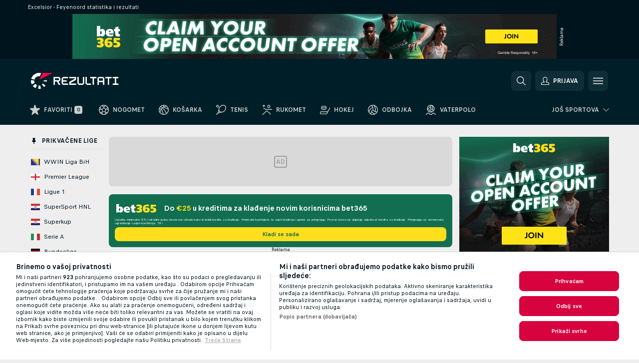

--- FILE ---
content_type: text/html; charset=UTF-8
request_url: https://www.rezultati.com/x/req/ml_1_37_Kt0lVSKJ
body_size: -8
content:
{"menuOrder":110,"flagId":"37","title":"BOSNA & HERCEGOVINA: WWIN Liga BiH","name":"WWIN Liga BiH","url":"\/nogomet\/bosna-hercegovina\/wwin-liga-bih\/"}

--- FILE ---
content_type: text/html; charset=UTF-8
request_url: https://www.rezultati.com/x/req/ml_1_59_nqMxclRN
body_size: -32
content:
{"menuOrder":455,"flagId":"59","title":"HRVATSKA: SuperSport HNL","name":"SuperSport HNL","url":"\/nogomet\/hrvatska\/supersport-hnl\/"}

--- FILE ---
content_type: text/html; charset=UTF-8
request_url: https://www.rezultati.com/x/req/ml_1_198_dYlOSQOD
body_size: -33
content:
{"menuOrder":345,"flagId":"198","title":"ENGLESKA: Premier League","name":"Premier League","url":"\/nogomet\/engleska\/premier-league\/"}

--- FILE ---
content_type: text/html; charset=UTF-8
request_url: https://www.rezultati.com/x/req/ml_1_6_xGrwqq16
body_size: -38
content:
{"menuOrder":1144,"flagId":"6","title":"EUROPA: Liga Prvaka","name":"Liga Prvaka","url":"\/nogomet\/europa\/liga-prvaka\/"}

--- FILE ---
content_type: text/html; charset=UTF-8
request_url: https://www.rezultati.com/x/req/ml_1_6_KQMVOQ0g
body_size: -48
content:
{"menuOrder":1143,"flagId":"6","title":"EUROPA: Euro","name":"Euro","url":"\/nogomet\/europa\/euro\/"}

--- FILE ---
content_type: text/html; charset=UTF-8
request_url: https://www.rezultati.com/x/req/ml_1_6_ClDjv3V5
body_size: -37
content:
{"menuOrder":1145,"flagId":"6","title":"EUROPA: Europska liga","name":"Europska liga","url":"\/nogomet\/europa\/europska-liga\/"}

--- FILE ---
content_type: text/html; charset=UTF-8
request_url: https://www.rezultati.com/x/req/ml_1_77_KIShoMk3
body_size: -35
content:
{"menuOrder":403,"flagId":"77","title":"FRANCUSKA: Ligue 1","name":"Ligue 1","url":"\/nogomet\/francuska\/ligue-1\/"}

--- FILE ---
content_type: text/html; charset=UTF-8
request_url: https://www.rezultati.com/x/req/ml_1_81_W6BOzpK2
body_size: -33
content:
{"menuOrder":729,"flagId":"81","title":"NJEMAČKA: Bundesliga","name":"Bundesliga","url":"\/nogomet\/njemacka\/bundesliga\/"}

--- FILE ---
content_type: text/html; charset=UTF-8
request_url: https://www.rezultati.com/x/req/ml_1_98_COuk57Ci
body_size: -39
content:
{"menuOrder":499,"flagId":"98","title":"ITALIJA: Serie A","name":"Serie A","url":"\/nogomet\/italija\/serie-a\/"}

--- FILE ---
content_type: text/html; charset=UTF-8
request_url: https://www.rezultati.com/x/req/ml_1_167_jVhkb1QE
body_size: -19
content:
{"menuOrder":904,"flagId":"167","title":"SRBIJA: Mozzart Bet Super Liga","name":"Mozzart Bet Super Liga","url":"\/nogomet\/srbija\/mozzart-bet-super-liga\/"}

--- FILE ---
content_type: text/html; charset=UTF-8
request_url: https://www.rezultati.com/x/req/ml_1_172_dQIMIN5n
body_size: -31
content:
{"menuOrder":897,"flagId":"172","title":"SLOVENIJA: Prva Liga","name":"Prva Liga","url":"\/nogomet\/slovenija\/prva-liga\/"}

--- FILE ---
content_type: text/html; charset=UTF-8
request_url: https://www.rezultati.com/x/req/ml_1_172_ATMQHsLh
body_size: -39
content:
{"menuOrder":901,"flagId":"172","title":"SLOVENIJA: Kup","name":"Kup","url":"\/nogomet\/slovenija\/kup\/"}

--- FILE ---
content_type: text/html; charset=UTF-8
request_url: https://www.rezultati.com/x/req/ml_1_176_QVmLl54o
body_size: -31
content:
{"menuOrder":925,"flagId":"176","title":"ŠPANJOLSKA: LaLiga","name":"LaLiga","url":"\/nogomet\/spanjolska\/laliga\/"}

--- FILE ---
content_type: text/html; charset=UTF-8
request_url: https://www.rezultati.com/x/req/ml_1_8_lvUBR5F8
body_size: -30
content:
{"menuOrder":1213,"flagId":"8","title":"SVIJET: Svjetsko Prvenstvo","name":"Svjetsko Prvenstvo","url":"\/nogomet\/svijet\/svjetsko-prvenstvo\/"}

--- FILE ---
content_type: text/html; charset=UTF-8
request_url: https://www.rezultati.com/x/req/ml_1_8_INHpQ3aR
body_size: -24
content:
{"menuOrder":1219,"flagId":"8","title":"SVIJET: Svjetsko Prvenstvo U17","name":"Svjetsko Prvenstvo U17","url":"\/nogomet\/svijet\/svjetsko-prvenstvo-u17\/"}

--- FILE ---
content_type: text/html; charset=UTF-8
request_url: https://www.rezultati.com/x/req/ml_1_59_tINNchXL
body_size: -40
content:
{"menuOrder":459,"flagId":"59","title":"HRVATSKA: Superkup","name":"Superkup","url":"\/nogomet\/hrvatska\/superkup\/"}

--- FILE ---
content_type: text/html; charset=UTF-8
request_url: https://www.rezultati.com/x/req/ml_1_8_nsRRyAda
body_size: -12
content:
{"menuOrder":1259,"flagId":"8","title":"SVIJET: Svjetsko Prvenstvo U17 - Žene","name":"Svjetsko Prvenstvo U17 - Žene","url":"\/nogomet\/svijet\/svjetsko-prvenstvo-u17-zene\/"}

--- FILE ---
content_type: text/html; charset=UTF-8
request_url: https://www.rezultati.com/x/req/ml_1_6_A9yxE9Ke
body_size: -38
content:
{"menuOrder":1147,"flagId":"6","title":"EUROPA: Liga nacija","name":"Liga nacija","url":"\/nogomet\/europa\/liga-nacija\/"}

--- FILE ---
content_type: text/html; charset=UTF-8
request_url: https://www.rezultati.com/x/req/ml_1_6_GfRbsVWM
body_size: -32
content:
{"menuOrder":1146,"flagId":"6","title":"EUROPA: Konferencijska liga","name":"Konferencijska liga","url":"\/nogomet\/europa\/konferencijska-liga\/"}

--- FILE ---
content_type: text/css
request_url: https://static.flashscore.com/res/_fs/build/cookie.c9f0231.css
body_size: 3401
content:
#onetrust-consent-sdk#onetrust-consent-sdk #onetrust-banner-sdk{align-items:center;background-color:var(--color-onetrust-wrapper,#fff);border-top:1px solid var(--color-onetrust-border-1,#d5d5d5);bottom:0!important;box-shadow:none;box-sizing:border-box;display:flex;flex:1;min-height:25vh;width:100vw}@media only screen and (max-width:425px){#onetrust-consent-sdk#onetrust-consent-sdk #onetrust-banner-sdk{min-height:400px}}@media only screen and (max-width:1024px){#onetrust-consent-sdk#onetrust-consent-sdk #onetrust-banner-sdk{min-height:300px}}#onetrust-consent-sdk#onetrust-consent-sdk #onetrust-banner-sdk h2,#onetrust-consent-sdk#onetrust-consent-sdk #onetrust-banner-sdk h3{display:block;font-size:15px;line-height:normal;margin-bottom:5px}@media only screen and (max-width:768px){#onetrust-consent-sdk#onetrust-consent-sdk #onetrust-banner-sdk h2,#onetrust-consent-sdk#onetrust-consent-sdk #onetrust-banner-sdk h3{font-size:13px}}#onetrust-consent-sdk#onetrust-consent-sdk #onetrust-banner-sdk #onetrust-policy-text,#onetrust-consent-sdk#onetrust-consent-sdk #onetrust-banner-sdk p{font-size:12px;line-height:normal}@media only screen and (max-width:768px){#onetrust-consent-sdk#onetrust-consent-sdk #onetrust-banner-sdk #onetrust-policy-text,#onetrust-consent-sdk#onetrust-consent-sdk #onetrust-banner-sdk p{font-size:10px}}#onetrust-consent-sdk#onetrust-consent-sdk #onetrust-banner-sdk h2,#onetrust-consent-sdk#onetrust-consent-sdk #onetrust-banner-sdk h3,#onetrust-consent-sdk#onetrust-consent-sdk #onetrust-banner-sdk p{border-color:var(--color-onetrust-border-1,#d5d5d5);color:var(--color-onetrust-text-3,#00141e)}#onetrust-consent-sdk#onetrust-consent-sdk #onetrust-banner-sdk a{color:var(--color-onetrust-text-2,#b0b0b0);outline:none}#onetrust-consent-sdk#onetrust-consent-sdk #onetrust-banner-sdk button{font-size:12px;margin:5px 0}#onetrust-consent-sdk#onetrust-consent-sdk #onetrust-banner-sdk button#onetrust-accept-btn-handler{padding:12px 10px}#onetrust-consent-sdk#onetrust-consent-sdk #onetrust-banner-sdk button#onetrust-accept-btn-handler,#onetrust-consent-sdk#onetrust-consent-sdk #onetrust-banner-sdk button#onetrust-pc-btn-handler:not(.cookie-setting-link),#onetrust-consent-sdk#onetrust-consent-sdk #onetrust-banner-sdk button#onetrust-reject-all-handler{background-color:var(--color-onetrust-button,#d6033f);border-color:var(--color-onetrust-button,#d6033f);border-radius:8px;color:#fff;opacity:1}.theme--dark #onetrust-consent-sdk#onetrust-consent-sdk #onetrust-banner-sdk button#onetrust-accept-btn-handler,.theme--dark #onetrust-consent-sdk#onetrust-consent-sdk #onetrust-banner-sdk button#onetrust-pc-btn-handler:not(.cookie-setting-link),.theme--dark #onetrust-consent-sdk#onetrust-consent-sdk #onetrust-banner-sdk button#onetrust-reject-all-handler{background-color:var(--color-primary-2,#ff0046);border-color:var(--color-primary-2,#ff0046)}#onetrust-consent-sdk#onetrust-consent-sdk #onetrust-banner-sdk button.cookie-setting-link{background-color:initial;border-color:initial;color:var(--color-onetrust-text-2,#b0b0b0);margin:initial;opacity:1;padding:10px 12px;text-decoration:underline}#onetrust-consent-sdk#onetrust-consent-sdk #onetrust-banner-sdk button.cookie-setting-link:hover{text-decoration:none}#onetrust-consent-sdk#onetrust-consent-sdk #onetrust-banner-sdk #onetrust-close-btn-container{margin:auto;top:0;transform:translate(0)}#onetrust-consent-sdk#onetrust-consent-sdk #onetrust-banner-sdk #onetrust-close-btn-container button{right:0;top:0}#onetrust-consent-sdk#onetrust-consent-sdk #onetrust-banner-sdk button:focus,#onetrust-consent-sdk#onetrust-consent-sdk #onetrust-banner-sdk:focus{outline:none}#onetrust-consent-sdk#onetrust-consent-sdk #onetrust-banner-sdk.otFlat:not(.ot-iab-2) #onetrust-accept-btn-handler{order:1}#onetrust-consent-sdk#onetrust-consent-sdk #onetrust-banner-sdk.otFlat:not(.ot-iab-2) #onetrust-reject-all-handler{order:2}#onetrust-consent-sdk#onetrust-consent-sdk #onetrust-banner-sdk.otFlat:not(.ot-iab-2) #onetrust-pc-btn-handler{order:3}#onetrust-consent-sdk#onetrust-consent-sdk #onetrust-banner-sdk #onetrust-policy-text{color:var(--color-onetrust-text-3,#00141e);margin-bottom:10px}#onetrust-consent-sdk#onetrust-consent-sdk #onetrust-banner-sdk #onetrust-policy-text .ot-tcf2-vendor-count{color:var(--color-onetrust-text-3,#00141e)}#onetrust-consent-sdk#onetrust-consent-sdk #onetrust-banner-sdk .ot-sdk-row{display:flex;flex-flow:row nowrap}@media only screen and (max-width:768px){#onetrust-consent-sdk#onetrust-consent-sdk #onetrust-banner-sdk .ot-sdk-row{display:block;margin:0;max-width:none}}#onetrust-consent-sdk#onetrust-consent-sdk #onetrust-banner-sdk #onetrust-button-group{box-sizing:border-box;display:flex;flex:0 0 200px;flex-flow:column nowrap}#onetrust-consent-sdk#onetrust-consent-sdk #onetrust-banner-sdk #onetrust-group-container{align-items:center;display:flex;width:100vw}@media only screen and (max-width:768px){#onetrust-consent-sdk#onetrust-consent-sdk #onetrust-banner-sdk #onetrust-group-container{width:100%}}#onetrust-consent-sdk#onetrust-consent-sdk #onetrust-banner-sdk #onetrust-button-group-parent{display:flex;justify-content:center;margin:auto 40px auto 20px;min-width:200px;position:static;transform:none;width:auto}@media only screen and (max-width:768px){#onetrust-consent-sdk#onetrust-consent-sdk #onetrust-banner-sdk #onetrust-button-group-parent{margin-bottom:10px;margin-left:0;position:relative;width:100%}}#onetrust-consent-sdk#onetrust-consent-sdk #onetrust-banner-sdk div#onetrust-button-group{float:right;margin-right:0}@media only screen and (max-width:550px){#onetrust-consent-sdk#onetrust-consent-sdk #onetrust-banner-sdk #onetrust-policy{margin-left:0!important}}@media only screen and (max-width:425px){#onetrust-consent-sdk#onetrust-consent-sdk #onetrust-banner-sdk div#onetrust-policy{margin:13px 0 0}#onetrust-consent-sdk#onetrust-consent-sdk #onetrust-banner-sdk #onetrust-policy{margin-left:unset!important}#onetrust-consent-sdk#onetrust-consent-sdk #onetrust-banner-sdk p.ot-dpd-desc{margin-bottom:0}}.onetrust-vendors-list-handler{color:var(--color-onetrust-text-1,#656565)!important}#onetrust-pc-sdk .ot-pc-footer .ot-pc-footer-logo{background-color:var(--color-onetrust-background-1,#fff)}#onetrust-pc-sdk .ot-pc-logo.ot-pc-logo{margin:5px;width:40px}#onetrust-pc-sdk .pc-logo-container{margin-top:0!important}#onetrust-consent-sdk .pc-header{padding:10px!important}#onetrust-pc-sdk .ot-sdk-container.ot-sdk-container{margin:0}#onetrust-consent-sdk#onetrust-consent-sdk#onetrust-consent-sdk#onetrust-consent-sdk #onetrust-pc-sdk{background-color:var(--color-onetrust-background-1,#fff);border-color:var(--color-onetrust-border-3,rgba(0,0,0,.1))}#onetrust-consent-sdk#onetrust-consent-sdk#onetrust-consent-sdk#onetrust-consent-sdk #onetrust-pc-sdk *{outline:none}#onetrust-consent-sdk#onetrust-consent-sdk#onetrust-consent-sdk#onetrust-consent-sdk #onetrust-pc-sdk :not(button){border-color:var(--color-onetrust-border-3,rgba(0,0,0,.1));color:var(--color-onetrust-text-1,#656565)}#onetrust-consent-sdk#onetrust-consent-sdk#onetrust-consent-sdk#onetrust-consent-sdk #onetrust-pc-sdk .ot-grps-cntr{overflow-y:hidden}#onetrust-consent-sdk#onetrust-consent-sdk#onetrust-consent-sdk#onetrust-consent-sdk #onetrust-pc-sdk .ot-title-cntr{width:calc(100% - 65px)!important}#onetrust-consent-sdk#onetrust-consent-sdk#onetrust-consent-sdk#onetrust-consent-sdk #onetrust-pc-sdk #ot-anchor,#onetrust-consent-sdk#onetrust-consent-sdk#onetrust-consent-sdk#onetrust-consent-sdk #onetrust-pc-sdk #ot-fltr-cnt{background-color:var(--color-onetrust-background-1,#fff)}#onetrust-consent-sdk#onetrust-consent-sdk#onetrust-consent-sdk#onetrust-consent-sdk #onetrust-pc-sdk h2{color:var(--color-onetrust-text-1,#656565);font-size:17px}#onetrust-consent-sdk#onetrust-consent-sdk#onetrust-consent-sdk#onetrust-consent-sdk #onetrust-pc-sdk h2#ot-pc-title,#onetrust-consent-sdk#onetrust-consent-sdk#onetrust-consent-sdk#onetrust-consent-sdk #onetrust-pc-sdk h2#pc-title{margin-top:0;max-width:max-content;width:auto!important}#onetrust-consent-sdk#onetrust-consent-sdk#onetrust-consent-sdk#onetrust-consent-sdk #onetrust-pc-sdk h2#ot-pc-title:after,#onetrust-consent-sdk#onetrust-consent-sdk#onetrust-consent-sdk#onetrust-consent-sdk #onetrust-pc-sdk h2#pc-title:after{background-color:var(--color-onetrust-background-1,#fff)}#onetrust-consent-sdk#onetrust-consent-sdk#onetrust-consent-sdk#onetrust-consent-sdk #onetrust-pc-sdk h3{color:var(--color-onetrust-text-1,#656565);font-size:12px}#onetrust-consent-sdk#onetrust-consent-sdk#onetrust-consent-sdk#onetrust-consent-sdk #onetrust-pc-sdk h3#pc-privacy-header{max-width:none}#onetrust-consent-sdk#onetrust-consent-sdk#onetrust-consent-sdk#onetrust-consent-sdk #onetrust-pc-sdk h3.pc-back-button-text{font-size:15px}#onetrust-consent-sdk#onetrust-consent-sdk#onetrust-consent-sdk#onetrust-consent-sdk #onetrust-pc-sdk .description-container h3{background-color:var(--color-onetrust-background-4,#e9e9e9);border-bottom:1px solid var(--color-onetrust-border-3,rgba(0,0,0,.1));border-top:1px solid var(--color-onetrust-border-3,rgba(0,0,0,.1));display:flex;font-size:12px;padding:6px;width:100%}#onetrust-consent-sdk#onetrust-consent-sdk#onetrust-consent-sdk#onetrust-consent-sdk #onetrust-pc-sdk h4,#onetrust-consent-sdk#onetrust-consent-sdk#onetrust-consent-sdk#onetrust-consent-sdk #onetrust-pc-sdk h6{color:var(--color-onetrust-text-1,#656565)}#onetrust-consent-sdk#onetrust-consent-sdk#onetrust-consent-sdk#onetrust-consent-sdk #onetrust-pc-sdk a{font-size:12px}#onetrust-consent-sdk#onetrust-consent-sdk#onetrust-consent-sdk#onetrust-consent-sdk #onetrust-pc-sdk a.privacy-notice-link:hover{color:var(--color-onetrust-text-1,#656565)}#onetrust-consent-sdk#onetrust-consent-sdk#onetrust-consent-sdk#onetrust-consent-sdk #onetrust-pc-sdk a[role=button]{opacity:1;text-decoration:underline}#onetrust-consent-sdk#onetrust-consent-sdk#onetrust-consent-sdk#onetrust-consent-sdk #onetrust-pc-sdk a[role=button]:hover{text-decoration:none}#onetrust-consent-sdk#onetrust-consent-sdk#onetrust-consent-sdk#onetrust-consent-sdk #onetrust-pc-sdk p{color:var(--color-onetrust-text-1,#656565);font-size:12px}#onetrust-consent-sdk#onetrust-consent-sdk#onetrust-consent-sdk#onetrust-consent-sdk #onetrust-pc-sdk button{color:var(--color-primary-2,#ff0046);font-size:12px;font-weight:700}#onetrust-consent-sdk#onetrust-consent-sdk#onetrust-consent-sdk#onetrust-consent-sdk #onetrust-pc-sdk button.ot-leg-int-enabled{background-color:var(--color-onetrust-background-1,#fff);border-color:var(--color-onetrust-border-4,#d5d5d5);border-radius:8px;color:var(--color-onetrust-text-2,#b0b0b0)}#onetrust-consent-sdk#onetrust-consent-sdk#onetrust-consent-sdk#onetrust-consent-sdk #onetrust-pc-sdk button#accept-recommended-btn-handler,#onetrust-consent-sdk#onetrust-consent-sdk#onetrust-consent-sdk#onetrust-consent-sdk #onetrust-pc-sdk button.ot-pc-refuse-all-handler,#onetrust-consent-sdk#onetrust-consent-sdk#onetrust-consent-sdk#onetrust-consent-sdk #onetrust-pc-sdk button.save-preference-btn-handler{background-color:var(--color-onetrust-button,#d6033f);border-color:var(--color-onetrust-button,#d6033f);border-radius:8px;color:#fff;opacity:1}.theme--dark #onetrust-consent-sdk#onetrust-consent-sdk#onetrust-consent-sdk#onetrust-consent-sdk #onetrust-pc-sdk button#accept-recommended-btn-handler,.theme--dark #onetrust-consent-sdk#onetrust-consent-sdk#onetrust-consent-sdk#onetrust-consent-sdk #onetrust-pc-sdk button.ot-pc-refuse-all-handler,.theme--dark #onetrust-consent-sdk#onetrust-consent-sdk#onetrust-consent-sdk#onetrust-consent-sdk #onetrust-pc-sdk button.save-preference-btn-handler{background-color:var(--color-primary-2,#ff0046);border-color:var(--color-primary-2,#ff0046)}#onetrust-consent-sdk#onetrust-consent-sdk#onetrust-consent-sdk#onetrust-consent-sdk #onetrust-pc-sdk span.consent-hdr{color:var(--color-onetrust-text-2,#b0b0b0)}#onetrust-consent-sdk#onetrust-consent-sdk#onetrust-consent-sdk#onetrust-consent-sdk #onetrust-pc-sdk input[type=text]{background-color:var(--color-onetrust-background-2,#fff);border-color:var(--color-onetrust-border-4,#d5d5d5);color:var(--color-onetrust-text-1,#656565)}.theme--dark #onetrust-consent-sdk#onetrust-consent-sdk#onetrust-consent-sdk#onetrust-consent-sdk #onetrust-pc-sdk svg{filter:grayscale(1) brightness(4.5)}.theme--dark #onetrust-consent-sdk#onetrust-consent-sdk#onetrust-consent-sdk#onetrust-consent-sdk #onetrust-pc-sdk button.ot-obj-leg-btn-handler svg{filter:none}#onetrust-consent-sdk#onetrust-consent-sdk#onetrust-consent-sdk#onetrust-consent-sdk #onetrust-pc-sdk #ot-search-cntr,#onetrust-consent-sdk#onetrust-consent-sdk#onetrust-consent-sdk#onetrust-consent-sdk #onetrust-pc-sdk #ot-sel-blk{background-color:var(--color-onetrust-background-1,#fff)}#onetrust-consent-sdk#onetrust-consent-sdk#onetrust-consent-sdk#onetrust-consent-sdk #onetrust-pc-sdk .ot-active-leg-btn span{color:#2d2d2d}#onetrust-consent-sdk#onetrust-consent-sdk#onetrust-consent-sdk#onetrust-consent-sdk #onetrust-pc-sdk .ot-acc-txt{background-color:var(--color-onetrust-background-1,#fff)}#onetrust-consent-sdk#onetrust-consent-sdk#onetrust-consent-sdk#onetrust-consent-sdk #onetrust-pc-sdk div.pc-header{align-items:center;display:flex}#onetrust-consent-sdk#onetrust-consent-sdk#onetrust-consent-sdk#onetrust-consent-sdk #onetrust-pc-sdk div.description-container{display:flex;flex-direction:column}#onetrust-consent-sdk#onetrust-consent-sdk#onetrust-consent-sdk#onetrust-consent-sdk #onetrust-pc-sdk div.checkbox{background-color:var(--color-onetrust-background-1,#fff)}#onetrust-consent-sdk#onetrust-consent-sdk#onetrust-consent-sdk#onetrust-consent-sdk #onetrust-pc-sdk div.category-menu-switch-handler{background-color:var(--color-onetrust-background-3,#e9e9e9);border-color:var(--color-onetrust-border-2,rgba(0,0,0,.1))}#onetrust-consent-sdk#onetrust-consent-sdk#onetrust-consent-sdk#onetrust-consent-sdk #onetrust-pc-sdk div.category-menu-switch-handler.group{border-left:none}#onetrust-consent-sdk#onetrust-consent-sdk#onetrust-consent-sdk#onetrust-consent-sdk #onetrust-pc-sdk div.category-menu-switch-handler.active-group,#onetrust-consent-sdk#onetrust-consent-sdk#onetrust-consent-sdk#onetrust-consent-sdk #onetrust-pc-sdk div.category-menu-switch-handler.ot-active-menu{background-color:var(--color-onetrust-background-1,#fff)}#onetrust-consent-sdk#onetrust-consent-sdk#onetrust-consent-sdk#onetrust-consent-sdk #onetrust-pc-sdk div.vendor-options{background-color:var(--color-onetrust-background-4,#e9e9e9)}#onetrust-consent-sdk#onetrust-consent-sdk#onetrust-consent-sdk#onetrust-consent-sdk #onetrust-pc-sdk div#ot-options,#onetrust-consent-sdk#onetrust-consent-sdk#onetrust-consent-sdk#onetrust-consent-sdk #onetrust-pc-sdk div#search-container{background-color:var(--color-onetrust-background-1,#fff)}#onetrust-consent-sdk#onetrust-consent-sdk#onetrust-consent-sdk#onetrust-consent-sdk #onetrust-pc-sdk div#ot-options span{color:var(--color-onetrust-text-1,#656565)}#onetrust-consent-sdk#onetrust-consent-sdk#onetrust-consent-sdk#onetrust-consent-sdk #onetrust-pc-sdk div#ot-options button{box-shadow:none}#onetrust-consent-sdk#onetrust-consent-sdk#onetrust-consent-sdk#onetrust-consent-sdk #onetrust-pc-sdk.ot-ftr-stacked .ot-btn-subcntr button{margin-right:16px}#onetrust-consent-sdk #onetrust-pc-sdk #ot-pc-lst .ot-acc-cntr>.ot-acc-hdr{background-color:var(--color-onetrust-background-1,#fff)}#onetrust-consent-sdk #onetrust-pc-sdk .ot-consent-hdr{margin-top:7px}#onetrust-consent-sdk #onetrust-pc-sdk #ot-host-lst .ot-host-info,#onetrust-consent-sdk #onetrust-pc-sdk .ot-acc-txt .ot-ven-dets{background-color:var(--color-onetrust-background-1,#fff)!important}#filter-apply-handler,#filter-cancel-handler{background-color:var(--color-onetrust-button,#d6033f)!important;border-color:var(--color-onetrust-button,#d6033f)!important;border-radius:8px!important;color:#fff!important}#ot-sdk-btn-floating.ot-floating-button{animation:unset!important;bottom:10px!important;left:8px!important;margin-bottom:0;opacity:1!important;position:absolute!important;transform:scale(.7);z-index:8!important}#ot-sdk-btn-floating.ot-floating-button:after,#ot-sdk-btn-floating.ot-floating-button:before{content:none!important}#onetrust-consent-sdk{position:relative}#onetrust-consent-sdk #ot-sdk-btn-floating{border-radius:8px;height:40px;width:40px}#onetrust-consent-sdk #ot-sdk-btn-floating .ot-floating-button__back,#onetrust-consent-sdk #ot-sdk-btn-floating .ot-floating-button__front{background:var(--color-onetrust-background-1,#fff) no-repeat center center;border-radius:8px;box-shadow:0 2px 16px 0 rgba(0,0,0,.05);transition:none}@media only screen and (max-width:1187px){#onetrust-consent-sdk #ot-sdk-btn-floating .ot-floating-button__back,#onetrust-consent-sdk #ot-sdk-btn-floating .ot-floating-button__front{box-shadow:none}}#onetrust-consent-sdk #ot-sdk-btn-floating .ot-floating-button__back svg,#onetrust-consent-sdk #ot-sdk-btn-floating .ot-floating-button__front svg{display:none}#onetrust-consent-sdk #ot-sdk-btn-floating .ot-floating-button__back button,#onetrust-consent-sdk #ot-sdk-btn-floating .ot-floating-button__front button{outline:none}#onetrust-consent-sdk #ot-sdk-btn-floating .ot-floating-button__back.custom-persistent-icon,#onetrust-consent-sdk #ot-sdk-btn-floating .ot-floating-button__front.custom-persistent-icon{border-radius:8px}#onetrust-consent-sdk #ot-sdk-btn-floating .ot-floating-button__front{background-image:url("data:image/svg+xml;charset=utf-8,%3Csvg xmlns='http://www.w3.org/2000/svg' width='20' height='20' viewBox='0 0 20 20'%3E%3Cpath fill='%23999' fill-rule='evenodd' d='m16.65 0 2.47 2.47V12.7L11.818 20H7.802L.5 12.7V2.47L2.97 0zm-.567 1.367H3.537l-1.67 1.67v9.095l6.5 6.502h2.885l6.5-6.502.001-9.095zM14.944 4.89l.967.966-7.664 7.668-4.513-4.516.965-.965 3.548 3.55z'/%3E%3C/svg%3E")}#onetrust-consent-sdk #ot-sdk-btn-floating .ot-floating-button__back{background-image:url("data:image/svg+xml;charset=utf-8,%3Csvg xmlns='http://www.w3.org/2000/svg' width='20' height='20' viewBox='0 0 20 20'%3E%3Cpath fill='%23999' fill-rule='evenodd' d='M18.107 1 10 9.107 1.893 1 1 1.891 9.108 10 1 18.109l.893.891L10 10.892 18.107 19l.893-.891L10.892 10 19 1.891z'/%3E%3C/svg%3E")}#onetrust-consent-sdk #filter-btn-handler,#onetrust-consent-sdk .ot-chkbox input:checked~label:before,#onetrust-consent-sdk .ot-chkbox input[aria-checked=mixed]~label:before{background-color:var(--color-primary-2,#ff0046)!important}#onetrust-consent-sdk .ot-chkbox label:before{border:1px solid var(--color-primary-2,#ff0046)!important}#onetrust-consent-sdk #ot-anchor{border-color:var(--color-onetrust-wrapper,#fff)!important}#onetrust-consent-sdk #onetrust-pc-sdk .ot-leg-btn-container .ot-active-leg-btn{background-color:var(--color-onetrust-button,#d6033f)!important;border-color:var(--color-onetrust-button,#d6033f)!important;border-radius:8px;color:#fff!important}#onetrust-consent-sdk #onetrust-pc-sdk .ot-leg-btn-container .ot-active-leg-btn>svg path{fill:#fff!important}#onetrust-consent-sdk #onetrust-pc-sdk .ot-leg-btn-container .ot-active-leg-btn span{color:#fff!important}.ot-remove-objection-handler{color:var(--color-onetrust-button,#d6033f)!important}.customOneTrustShield{background:var(--color-onetrust-shield,#fff);border-radius:8px;box-sizing:border-box;cursor:pointer;height:40px;margin:-12px -5px 0 0;opacity:1!important;padding:10px;transform:scale(.7);width:40px}body:not(.detailbody) #ot-sdk-btn-floating.ot-floating-button{animation:unset!important;opacity:1!important;transition:none!important}@media only screen and (min-width:1187px){body:not(.detailbody) #ot-sdk-btn-floating.ot-floating-button{border:1px solid var(--color-support-1,#eee);bottom:8px!important;left:calc(100% - 112px)!important;position:fixed!important}body:not(.detailbody) #ot-sdk-btn-floating.ot-floating-button .ot-floating-button__back,body:not(.detailbody) #ot-sdk-btn-floating.ot-floating-button .ot-floating-button__front{background-color:var(--color-onetrust-background-1,#fff)}}@media only screen and (min-width:1276px){body:not(.detailbody) #ot-sdk-btn-floating.ot-floating-button{bottom:1.5%!important;left:1%!important;transform:scale(1)}}body.simplePage #onetrust-consent-sdk #ot-sdk-btn-floating.ot-floating-button{border:1px solid var(--color-support-1,#eee);bottom:8px!important;left:8px!important}@media only screen and (max-width:701px){body.simplePage #onetrust-consent-sdk #ot-sdk-btn-floating.ot-floating-button{bottom:0!important}}body.simplePage #onetrust-consent-sdk #ot-sdk-btn-floating .ot-floating-button__back,body.simplePage #onetrust-consent-sdk #ot-sdk-btn-floating .ot-floating-button__front{box-shadow:0 2px 16px 0 rgba(0,0,0,.05)}#onetrust-pc-sdk [class*=pc-logo][role=img]{background-image:url(/res/_fs/build/symbol_only_dark.c8f36d6.svg)!important;height:40px!important;margin:5px;width:40px!important}#onetrust-pc-sdk [class*=pc-logo][role=img]>img{display:none}.theme--dark #onetrust-pc-sdk [class*=pc-logo][role=img]{background-image:url(/res/_fs/build/symbol_only.85ddaed.svg)!important}._ff #onetrust-pc-sdk [class*=pc-logo][role=img]{background-image:url(/res/_fs/build/symbol_only_ff_dark.bfb75e2.svg)!important}.theme--dark._ff #onetrust-pc-sdk [class*=pc-logo][role=img]{background-image:url(/res/_fs/build/symbol_only_ff.25879b3.svg)!important}._sw #onetrust-pc-sdk [class*=pc-logo][role=img]{background-image:url(/res/_fs/build/symbol_only_sw.bf916b3.svg)!important}._scoreboard #onetrust-pc-sdk [class*=pc-logo][role=img]{background-image:url(/res/_fs/build/touch-icon-180x180.b648e66.png)!important}._in #onetrust-pc-sdk [class*=pc-logo][role=img]{background-image:url(/res/_fs/build/favicon-32x32.7873e28.png)!important}.pid_100 #onetrust-pc-sdk [class*=pc-logo][role=img]{background-image:url(/res/_fs/build/symbol_only_s24_soccer.93cf51f.svg)!important}.pid_107 #onetrust-pc-sdk [class*=pc-logo][role=img]{background-image:url(/res/_fs/build/symbol_only_s24_tennis.f31267b.svg)!important}.pid_110 #onetrust-pc-sdk [class*=pc-logo][role=img]{background-image:url(/res/_fs/build/symbol_only_s24_basketball.f60f3bc.svg)!important}.pid_109 #onetrust-pc-sdk [class*=pc-logo][role=img]{background-image:url(/res/_fs/build/symbol_only_s24_icehockey.0a98932.svg)!important}.pid_108 #onetrust-pc-sdk [class*=pc-logo][role=img]{background-image:url(/res/_fs/build/symbol_only_s24_cricket.8f1b630.svg)!important}.pid_111 #onetrust-pc-sdk [class*=pc-logo][role=img]{background-image:url(/res/_fs/build/symbol_only_s24_baseball.0678219.svg)!important}.pid_112 #onetrust-pc-sdk [class*=pc-logo][role=img]{background-image:url(/res/_fs/build/symbol_only_s24_golf.1ddca9f.svg)!important}.pid_113 #onetrust-pc-sdk [class*=pc-logo][role=img]{background-image:url(/res/_fs/build/symbol_only_s24_motorsport.49ce10e.svg)!important}.pid_114 #onetrust-pc-sdk [class*=pc-logo][role=img]{background-image:url(/res/_fs/build/symbol_only_s24_volleyball.74fec46.svg)!important}.pid_117 #onetrust-pc-sdk [class*=pc-logo][role=img]{background-image:url(/res/_fs/build/symbol_only_s24_handball.3c0e7e8.svg)!important}.pid_118 #onetrust-pc-sdk [class*=pc-logo][role=img]{background-image:url(/res/_fs/build/symbol_only_s24_darts.1e45a2b.svg)!important}.pid_115 #onetrust-pc-sdk [class*=pc-logo][role=img]{background-image:url(/res/_fs/build/symbol_only_s24_horseracing.b10002c.svg)!important}.detailbody #ot-sdk-btn-floating{display:none}.customCookie{background-color:var(--color-onetrust-wrapper);border-top:1px solid var(--color-onetrust-border-1);bottom:0;color:var(--color-onetrust-text-3);left:0;padding:20px 40px;position:fixed;right:0;z-index:var(--zIndex-onetrust)}.customCookie--hidden{display:none}.customCookie__content{display:grid;grid-template:" text        buttons   " auto/1fr 200px}.customCookie__text{align-items:center;display:flex;grid-area:text;padding:0 20px 0 0}.customCookie__buttons{align-items:center;display:flex;flex-flow:column nowrap;grid-area:buttons}.customCookie__button{color:#fff;height:35px;text-align:center;width:200px}.customCookie__button:hover{cursor:pointer}.customCookie__button--accept{background-color:var(--color-onetrust-button);border:none;border-radius:2px}.customCookie__button--policy{color:var(--color-onetrust-text-1);font-weight:700;line-height:35px;text-decoration:underline;white-space:nowrap}@media screen and (max-width:639px){.customCookie{padding:20px 15px}.customCookie__content{display:grid;grid-template:" text    " auto " buttons " auto/1fr}.customCookie__text{padding:0 0 20px}}.otPlaceholder{align-items:center;background:var(--color-onetrust-background-1) url(/res/_fs/build/otBg.1096be3.png);border-top:1px solid var(--color-onetrust-border-1);bottom:0;box-sizing:border-box;display:flex;height:25vh;left:0;padding-top:0;position:fixed;right:0;z-index:var(--zIndex-onetrust)}@media only screen and (max-width:999px){.otPlaceholder{align-items:flex-start;height:300px;padding-top:20px}}@media only screen and (max-width:425px){.otPlaceholder{height:400px}}.theme--dark .otPlaceholder{background:var(--color-onetrust-background-1) url(/res/_fs/build/otBg_dark.7fcbf95.png)}._sw.theme--dark .otPlaceholder{background:var(--color-onetrust-background-1) url(/res/_fs/build/otBg_dark_sw.adffa51.png)}.otPlaceholder--hidden{display:none}.skOT{box-sizing:border-box;display:flex;flex-flow:row nowrap;padding:30px;width:86%}@media only screen and (max-width:1024px){.skOT{flex-flow:column nowrap;padding:15px;width:100%}}.skOT__co{display:flex;flex:1;flex-flow:column nowrap;margin-right:30px}@media only screen and (max-width:1024px){.skOT__co{margin-right:unset}}.skOT__co>div{-webkit-animation-duration:1.5s;-webkit-animation-fill-mode:forwards;-webkit-animation-iteration-count:infinite;-webkit-animation-name:placeholderShimmer;-webkit-animation-timing-function:linear;background-color:var(--color-skeleton-1);background-image:linear-gradient(90deg,var(--color-skeleton-1) 0,var(--color-skeleton-2) 20%,var(--color-skeleton-1) 40%,var(--color-skeleton-1));background-repeat:no-repeat;background-size:800px 104px;border-radius:3px}.skOT__co>div:last-child{width:50%}.skOT__co:last-child{margin-right:0}.skOT__ti{height:24px;margin:2px 4px 8px}.skOT__te{height:14px;margin:2px 4px}@-webkit-keyframes placeholderShimmer{0%{background-position:-468px 0}to{background-position:468px 0}}

--- FILE ---
content_type: text/javascript; charset=utf-8
request_url: https://www.rezultati.com/x/js/translations-h2hlandingpage.14.06f2b86b.js
body_size: 2137
content:
window.translations = Object.assign(window.translations || {}, {"TRANS_ADVERTISEMENT":"Reklama","TRANS_AMERICAN_FOOTBALL_TEAM_ON_BALL":"Momčad u napadu","TRANS_BADMINTON_SERVING_PLAYER":"Na servisu","TRANS_BASEBALL_BATTING_TEAM":"Udarački tim","TRANS_BASEBALL_PITCHING_TEAM":"Momčad koja baca","TRANS_BEACH_VOLLEYBALL_SERVING_TEAM":"Momčad servira","TRANS_CLICK_FOR_MATCH_DETAIL":"Kliknite za detalje utakmice!","TRANS_CLICK_TO_AUDIO_COMMENTS":"Audio komentar je dostupan za ovu utakmicu","TRANS_CLICK_TO_SEE_LINEUPS":"Kliknite ovdje da vidite početne postave!","TRANS_DARTS_LEG":"Partija","TRANS_DARTS_PLAYING_PLAYER":"Trenutno baca","TRANS_DETAIL_BOOKMARK_URL_IDENT_H2H_AWAY":"u-gostima","TRANS_DETAIL_BOOKMARK_URL_IDENT_H2H_HOME":"doma","TRANS_DETAIL_BOOKMARK_URL_IDENT_H2H_ODI":"odi","TRANS_DETAIL_BOOKMARK_URL_IDENT_H2H_OVERALL":"sve-zajedno","TRANS_DETAIL_BOOKMARK_URL_IDENT_H2H_T20":"t20","TRANS_DETAIL_BOOKMARK_URL_IDENT_H2H_TEST":"test","TRANS_DETAIL_BOOKMARK_URL_IDENT_LINEUPS":"sastavi","TRANS_DETAIL_BOOKMARK_URL_IDENT_SUMMARY":"detalji","TRANS_DETAIL_NEWS_TIME_HOURS":"Prije %s sati","TRANS_DETAIL_NEWS_TIME_MINUTES":"Prije %s minuta","TRANS_DETAIL_NEWS_TIME_YESTERDAY":"Jučer","TRANS_DETAIL_TITLE_SHOW_PROFILE":"Pogledaj profil","TRANS_DRAW":"Neriješeno","TRANS_DRAW_SHORT":"N","TRANS_FSNEWS_COMMERCIAL_LABEL":"Sponsored content","TRANS_FSNEWS_LAST_UPDATE":"Ažurirano","TRANS_FSNEWS_MENTIONS_TITLE":"Vezano","TRANS_H2H_LP_TODAYS_MATCH":"Današnja utakmica","TRANS_H2H_PALPITES_PREVIEW":"preview","TRANS_LAST_MATCH":"Posljednja utakmica","TRANS_LEGAL_AGE_BANNER_AGREE":"Soy mayor de 18 años","TRANS_LEGAL_AGE_BANNER_DESCRIPTION":"Para sacar el máximo partido de nuestro contenido, incluidas las cuotas, por favor, confirma tu\nedad.","TRANS_LEGAL_AGE_BANNER_DISAGREE":"Soy menor de 18 años","TRANS_LEGAL_AGE_BANNER_HEADLINE":"Disfruta al máximo de [project_name]","TRANS_LEGAL_AGE_BANNER_RANGE_DISAGREE":"I’m 18 to 23","TRANS_LEGAL_AGE_MODAL_AGE_QUESTION":"¿Eres mayor de edad?","TRANS_LEGAL_AGE_MODAL_HEADER":"Sección solo 18+","TRANS_LEGAL_AGE_MODAL_LEGAL_NOTICE":"La sección \"apuestas deportivas\" de [project_name] está estrictamente limitada a aquellos usuarios mayores de edad (18 años o más).","TRANS_LEGAL_AGE_MODAL_NO":"Ne","TRANS_LEGAL_AGE_MODAL_YES":"Da","TRANS_LIVE_STREAMING":"Live Stream","TRANS_LOST":"Izgubljena","TRANS_LOST_SHORT":"I","TRANS_MATCH_LIST_NOT_FOUND":"Nema igara u tijeku.","TRANS_MATCH_PREVIEW_SHOW_MORE":"Prikaži sve informacije","TRANS_MATCH_PREVIEW_TITLE":"Kliknite da vidite informacije o utakmici","TRANS_MOD_REWRITE_FS_NEWS":"vijesti","TRANS_NEWFEATURE_TITLE_FSNEWS":"Flashscore News","TRANS_NEWS_ARTICLE_COMMERCIAL_LABEL":"TRANS_NEWS_ARTICLE_COMMERCIAL_LABEL","TRANS_NEWS_ARTICLE_LAST_UPDATE":"TRANS_NEWS_ARTICLE_LAST_UPDATE","TRANS_NEWS_ARTICLE_MENTIONS_TITLE":"TRANS_NEWS_ARTICLE_MENTIONS_TITLE","TRANS_NEWS_ARTICLE_PROJECT_NAME":"TRANS_NEWS_ARTICLE_PROJECT_NAME","TRANS_NEWS_ARTICLE_PROJECT_URL":"TRANS_NEWS_ARTICLE_PROJECT_URL","TRANS_NEWS_ARTICLE_TIME_HOURS":"TRANS_NEWS_ARTICLE_TIME_HOURS","TRANS_NEWS_ARTICLE_TIME_JUST_NOW":"TRANS_NEWS_ARTICLE_TIME_JUST_NOW","TRANS_NEWS_ARTICLE_TIME_MINUTES":"TRANS_NEWS_ARTICLE_TIME_MINUTES","TRANS_NEWS_ARTICLE_TIME_YESTERDAY":"TRANS_NEWS_ARTICLE_TIME_YESTERDAY","TRANS_NEWS_JUST_NOW":"Just now","TRANS_NEXT_MATCH":"Sljedeća utakmica","TRANS_ODDS_ADD_TO_BOOKMAKER_BETSLIP":"Dodaj ovu utakmicu na listić kod %s!","TRANS_ODDS_COMPARISON_1":"1","TRANS_ODDS_COMPARISON_2":"2","TRANS_ODDS_COMPARISON_BASEBALL_SPREAD":"","TRANS_ODDS_COMPARISON_HANDICAP":"Hendikep","TRANS_ODDS_COMPARISON_HOCKEY_SPREAD":"","TRANS_ODDS_COMPARISON_X":"X","TRANS_ODDS_FORMAT":"Prikaz koeficijenta","TRANS_ODDS_POWERED_BY":"Prikazani tečajevi su reklamni sadržaj navedenih kladionica.","TRANS_ODDS_REMOVED_BY_BOOKMAKER":"Kladionica je odlučila ukloniti tečajeve.","TRANS_ODDS_SIDE_AWAY":"Away","TRANS_ODDS_SIDE_AWAY_SHORT":"A","TRANS_ODDS_SIDE_HOME":"Home","TRANS_ODDS_SIDE_HOME_SHORT":"H","TRANS_PESAPALLO_BATTING_TEAM":"Udarački tim","TRANS_PESAPALLO_PITCHING_TEAM":"Momčad koja baca","TRANS_PLAYER_PROFILE_URL":"\/igrac\/","TRANS_PROJECT_NAME":"Rezultati.com","TRANS_PROJECT_URL":"https:\/\/www.rezultati.com\/","TRANS_SHOW_MORE_MATCHES":"Prikaži još mečeva","TRANS_SPORT_URL":"TRANS_SPORT_URL","TRANS_TABLE_TENNIS_SERVING_PLAYER":"Na servisu","TRANS_TEAM_NEWS":"Vijesti","TRANS_TENNIS_SERVING_PLAYER":"Na servisu","TRANS_TOOLTIP_AFTER_EXTRA_TIME":"TRANS_TOOLTIP_AFTER_EXTRA_TIME","TRANS_TOOLTIP_AFTER_PENALTIES":"TRANS_TOOLTIP_AFTER_PENALTIES","TRANS_UNSUPPORTED_BROWSER_BUTTON":"Idi na %s","TRANS_URL_AMERICAN_FOOTBALL":"\/americki-nogomet\/","TRANS_URL_AUSSIE_RULES":"\/australski-nogomet\/","TRANS_URL_BADMINTON":"\/badminton\/","TRANS_URL_BANDY":"\/bandy\/","TRANS_URL_BASEBALL":"\/bejzbol\/","TRANS_URL_BASKETBALL":"\/kosarka\/","TRANS_URL_BEACH_SOCCER":"\/nogomet-na-pijesku\/","TRANS_URL_BEACH_VOLLEYBALL":"\/odbojka-na-pijesku\/","TRANS_URL_BOOKMAKER_LINK":"\/bookmaker\/","TRANS_URL_BOXING":"\/boks\/","TRANS_URL_CRICKET":"\/kriket\/","TRANS_URL_CYCLING":"\/biciklizam\/","TRANS_URL_DARTS":"\/pikado\/","TRANS_URL_ESPORTS":"\/esportovi\/","TRANS_URL_FIELD_HOCKEY":"\/hokej-na-travi\/","TRANS_URL_FLOORBALL":"\/floorball\/","TRANS_URL_FUTSAL":"\/futsal\/","TRANS_URL_GOLF":"\/golf\/","TRANS_URL_HANDBALL":"\/rukomet\/","TRANS_URL_HOCKEY":"\/hokej\/","TRANS_URL_HORSE_RACING":"\/utrke-konja\/","TRANS_URL_IDENT_TENNIS_ALL_SURFACES":"sve-podloge","TRANS_URL_IDENT_TENNIS_CLAY":"zemlja","TRANS_URL_IDENT_TENNIS_GRASS":"trava","TRANS_URL_IDENT_TENNIS_HARD":"tvrda-podloga","TRANS_URL_KABADDI":"\/kabaddi\/","TRANS_URL_MATCH_DETAIL":"\/utakmica\/","TRANS_URL_MMA":"\/mma\/","TRANS_URL_MOTORSPORT":"\/moto-sportovi\/","TRANS_URL_MOTORSPORT_AUTO_RACING":"\/utrke-auta\/","TRANS_URL_MOTORSPORT_MOTO_RACING":"\/utrke-motora\/","TRANS_URL_NETBALL":"\/netball\/","TRANS_URL_PESAPALLO":"\/finski-bejzbol\/","TRANS_URL_RUGBY_LEAGUE":"\/rugby-league\/","TRANS_URL_RUGBY_UNION":"\/rugby\/","TRANS_URL_SNOOKER":"\/snooker\/","TRANS_URL_SOCCER":"\/nogomet\/","TRANS_URL_TABLE_TENNIS":"\/stolni-tenis\/","TRANS_URL_TEAM":"\/tim\/","TRANS_URL_TENNIS":"\/tenis\/","TRANS_URL_VOLLEYBALL":"\/odbojka\/","TRANS_URL_WATER_POLO":"\/vaterpolo\/","TRANS_URL_WINTER_SPORTS":"\/zimski-sportovi\/","TRANS_URL_WINTER_SPORTS_ALPINE_SKIING":"\/alpsko-skijanje\/","TRANS_URL_WINTER_SPORTS_BIATHLON":"\/biatlon\/","TRANS_URL_WINTER_SPORTS_CROSS_COUNTRY":"\/skijasko-trcanje\/","TRANS_URL_WINTER_SPORTS_SKI_JUMPING":"\/skijaski-skokovi\/","TRANS_VOLLEYBALL_SERVING_TEAM":"Momčad servira","TRANS_WIN":"Pobjeda","TRANS_WIN_SHORT":"P"});

--- FILE ---
content_type: text/plain; charset=utf-8
request_url: https://global.flashscore.ninja/14/x/feed/mc_0
body_size: -171
content:
SA÷1¬EC÷1652¬LC÷76¬~SA÷2¬EC÷114¬LC÷5¬~SA÷3¬EC÷555¬LC÷16¬~SA÷4¬EC÷243¬LC÷7¬~SA÷5¬EC÷43¬LC÷0¬~SA÷6¬EC÷32¬LC÷0¬~SA÷7¬EC÷251¬LC÷0¬~SA÷8¬EC÷36¬LC÷0¬~SA÷9¬EC÷24¬LC÷2¬~SA÷10¬EC÷16¬LC÷0¬~SA÷11¬EC÷61¬LC÷2¬~SA÷12¬EC÷293¬LC÷5¬~SA÷18¬EC÷4¬LC÷0¬~SA÷19¬EC÷4¬LC÷0¬~SA÷13¬EC÷33¬LC÷6¬~SA÷14¬EC÷31¬LC÷0¬~SA÷15¬EC÷1¬LC÷0¬~SA÷16¬EC÷3¬LC÷0¬~SA÷17¬EC÷0¬LC÷0¬~SA÷21¬EC÷10¬LC÷1¬~SA÷22¬EC÷84¬LC÷0¬~SA÷24¬EC÷35¬LC÷0¬~SA÷25¬EC÷8¬LC÷0¬~SA÷26¬EC÷0¬LC÷0¬~SA÷28¬EC÷15¬LC÷0¬~SA÷29¬EC÷3¬LC÷0¬~SA÷30¬EC÷0¬LC÷0¬~SA÷23¬EC÷8¬LC÷2¬~SA÷31¬EC÷7¬LC÷1¬~SA÷32¬EC÷3¬LC÷0¬~SA÷33¬EC÷4¬LC÷1¬~SA÷34¬EC÷0¬LC÷0¬~SA÷35¬EC÷165¬LC÷0¬~SA÷36¬EC÷4¬LC÷1¬~SA÷37¬EC÷0¬LC÷0¬~SA÷38¬EC÷0¬LC÷0¬~SA÷39¬EC÷0¬LC÷0¬~SA÷40¬EC÷0¬LC÷0¬~SA÷41¬EC÷0¬LC÷0¬~SA÷42¬EC÷0¬LC÷0¬~A1÷25162e3399cbccde22b7d9b089325640¬~

--- FILE ---
content_type: image/svg+xml
request_url: https://static.flashscore.com/res/_fs/image/9_stores/google/hr.svg
body_size: 2595
content:
<svg id="artwork" xmlns="http://www.w3.org/2000/svg" xmlns:xlink="http://www.w3.org/1999/xlink" width="135" height="40" viewBox="0 0 135 40"><defs><style>.cls-1{fill:#a6a6a6;}.cls-10,.cls-2,.cls-9{fill:#fff;}.cls-3{fill:url(#linear-gradient);}.cls-4{fill:url(#linear-gradient-2);}.cls-5{fill:url(#linear-gradient-3);}.cls-6{fill:url(#linear-gradient-4);}.cls-7{opacity:0.2;}.cls-7,.cls-8,.cls-9{isolation:isolate;}.cls-8{opacity:0.12;}.cls-9{opacity:0.25;}.cls-10{stroke:#fff;stroke-miterlimit:10;stroke-width:0.2px;}</style><linearGradient id="linear-gradient" x1="21.8" y1="173.29" x2="5.017" y2="156.508" gradientTransform="matrix(1, 0, 0, -1, 0, 182)" gradientUnits="userSpaceOnUse"><stop offset="0" stop-color="#00a0ff"/><stop offset="0.007" stop-color="#00a1ff"/><stop offset="0.26" stop-color="#00beff"/><stop offset="0.512" stop-color="#00d2ff"/><stop offset="0.76" stop-color="#00dfff"/><stop offset="1" stop-color="#00e3ff"/></linearGradient><linearGradient id="linear-gradient-2" x1="33.834" y1="161.999" x2="9.637" y2="161.999" gradientTransform="matrix(1, 0, 0, -1, 0, 182)" gradientUnits="userSpaceOnUse"><stop offset="0" stop-color="#ffe000"/><stop offset="0.409" stop-color="#ffbd00"/><stop offset="0.775" stop-color="orange"/><stop offset="1" stop-color="#ff9c00"/></linearGradient><linearGradient id="linear-gradient-3" x1="24.827" y1="159.704" x2="2.069" y2="136.946" gradientTransform="matrix(1, 0, 0, -1, 0, 182)" gradientUnits="userSpaceOnUse"><stop offset="0" stop-color="#ff3a44"/><stop offset="1" stop-color="#c31162"/></linearGradient><linearGradient id="linear-gradient-4" x1="7.297" y1="181.824" x2="17.46" y2="171.661" gradientTransform="matrix(1, 0, 0, -1, 0, 182)" gradientUnits="userSpaceOnUse"><stop offset="0" stop-color="#32a071"/><stop offset="0.069" stop-color="#2da771"/><stop offset="0.476" stop-color="#15cf74"/><stop offset="0.801" stop-color="#06e775"/><stop offset="1" stop-color="#00f076"/></linearGradient></defs><rect width="135" height="40" rx="5"/><path class="cls-1" d="M130,.8A4.2,4.2,0,0,1,134.2,5V35a4.2,4.2,0,0,1-4.2,4.2H5A4.2,4.2,0,0,1,.8,35V5A4.2,4.2,0,0,1,5,.8H130m0-.8H5A5.015,5.015,0,0,0,0,5V35a5.015,5.015,0,0,0,5,5H130a5.015,5.015,0,0,0,5-5V5a5.015,5.015,0,0,0-5-5Z"/><path class="cls-2" d="M68.136,21.752a4.253,4.253,0,1,0,4.269,4.253A4.192,4.192,0,0,0,68.136,21.752Zm0,6.831a2.585,2.585,0,1,1,2.4-2.578A2.461,2.461,0,0,1,68.136,28.583Zm-9.314-6.831a4.253,4.253,0,1,0,4.27,4.253A4.192,4.192,0,0,0,58.822,21.752Zm0,6.831a2.585,2.585,0,1,1,2.4-2.578A2.461,2.461,0,0,1,58.822,28.583ZM47.744,23.057v1.8h4.317a3.766,3.766,0,0,1-.983,2.272,4.42,4.42,0,0,1-3.334,1.321,4.8,4.8,0,0,1,0-9.6A4.6,4.6,0,0,1,51,20.141l1.273-1.273a6.3,6.3,0,0,0-4.527-1.821,6.606,6.606,0,1,0,0,13.211,6.036,6.036,0,0,0,4.607-1.853,5.962,5.962,0,0,0,1.563-4.221,5.836,5.836,0,0,0-.1-1.127Zm45.308,1.4a3.954,3.954,0,0,0-3.641-2.706A4.042,4.042,0,0,0,85.4,26.005a4.162,4.162,0,0,0,4.22,4.253,4.232,4.232,0,0,0,3.545-1.885l-1.45-.966a2.432,2.432,0,0,1-2.095,1.176,2.164,2.164,0,0,1-2.062-1.289l5.687-2.352Zm-5.8,1.418A2.333,2.333,0,0,1,89.475,23.4a1.648,1.648,0,0,1,1.579.9ZM82.628,30H84.5V17.5H82.628Zm-3.061-7.3H79.5a2.948,2.948,0,0,0-2.239-.95,4.257,4.257,0,0,0,0,8.506,2.9,2.9,0,0,0,2.239-.967h.064V29.9c0,1.627-.87,2.5-2.271,2.5a2.354,2.354,0,0,1-2.143-1.515l-1.627.677a4.053,4.053,0,0,0,3.77,2.513c2.191,0,4.044-1.289,4.044-4.43V22.009H79.567Zm-2.142,5.881a2.587,2.587,0,0,1,0-5.156A2.4,2.4,0,0,1,79.7,26.021,2.377,2.377,0,0,1,77.425,28.583ZM101.806,17.5H97.335V30H99.2V25.264h2.606a3.888,3.888,0,1,0,0-7.765Zm.048,6.025H99.2V19.239h2.654a2.143,2.143,0,1,1,0,4.285Zm11.532-1.8a3.5,3.5,0,0,0-3.33,1.914l1.657.691a1.769,1.769,0,0,1,1.705-.917,1.8,1.8,0,0,1,1.962,1.609v.128a4.131,4.131,0,0,0-1.946-.482c-1.785,0-3.6.981-3.6,2.814a2.889,2.889,0,0,0,3.1,2.751,2.633,2.633,0,0,0,2.381-1.223h.064v.965h1.8V25.187C117.181,22.967,115.525,21.729,113.386,21.729Zm-.226,6.851c-.611,0-1.463-.3-1.463-1.061,0-.965,1.061-1.335,1.978-1.335a3.329,3.329,0,0,1,1.7.418A2.262,2.262,0,0,1,113.16,28.58ZM123.743,22l-2.139,5.42h-.064L119.32,22h-2.01l3.329,7.575-1.9,4.214h1.946L125.818,22Zm-16.807,8H108.8V17.5h-1.866Z"/><path class="cls-3" d="M10.435,7.538a2,2,0,0,0-.463,1.4V31.059a2,2,0,0,0,.463,1.4l.074.072L22.9,20.147v-.292L10.509,7.466Z"/><path class="cls-4" d="M27.028,24.279,22.9,20.147v-.292l4.131-4.13.093.053,4.893,2.78c1.4.794,1.4,2.093,0,2.887l-4.893,2.781Z"/><path class="cls-5" d="M27.122,24.225,22.9,20,10.435,32.464a1.626,1.626,0,0,0,2.078.061l14.609-8.3"/><path class="cls-6" d="M27.122,15.777l-14.609-8.3a1.626,1.626,0,0,0-2.078.061L22.9,20Z"/><path class="cls-7" d="M27.029,24.132,12.513,32.379a1.663,1.663,0,0,1-2,.011h0l-.075.075h0l.074.072h0a1.663,1.663,0,0,0,2-.011l14.609-8.3Z"/><path class="cls-8" d="M10.435,32.318a2,2,0,0,1-.463-1.4v.146a2,2,0,0,0,.463,1.405l.075-.075Z"/><path class="cls-8" d="M32.015,21.3l-4.986,2.833.093.093,4.893-2.78A1.755,1.755,0,0,0,33.063,20h0A1.864,1.864,0,0,1,32.015,21.3Z"/><path class="cls-9" d="M12.513,7.623l19.5,11.08A1.863,1.863,0,0,1,33.063,20h0a1.755,1.755,0,0,0-1.048-1.444l-19.5-11.08c-1.4-.794-2.541-.134-2.541,1.467V9.09C9.972,7.489,11.116,6.829,12.513,7.623Z"/><path class="cls-10" d="M41.339,13V7.272h1.752a2.842,2.842,0,0,1,2.112.8A2.806,2.806,0,0,1,46,10.136,2.81,2.81,0,0,1,45.2,12.2a2.845,2.845,0,0,1-2.112.8Zm.735-.7h1.017a2.154,2.154,0,0,0,1.572-.568,2.124,2.124,0,0,0,.58-1.592,2.13,2.13,0,0,0-.58-1.588,2.143,2.143,0,0,0-1.572-.572H42.074Z"/><path class="cls-10" d="M51.791,12.26a2.974,2.974,0,0,1-4.2,0,2.928,2.928,0,0,1-.844-2.124,2.931,2.931,0,0,1,.844-2.124,2.965,2.965,0,0,1,4.2,0,2.93,2.93,0,0,1,.848,2.12A2.932,2.932,0,0,1,51.791,12.26Zm-3.656-.48a2.2,2.2,0,0,0,3.112,0,2.24,2.24,0,0,0,.636-1.644,2.244,2.244,0,0,0-.636-1.644,2.2,2.2,0,0,0-3.112,0,2.244,2.244,0,0,0-.636,1.644A2.24,2.24,0,0,0,48.135,11.78Z"/><path class="cls-10" d="M55.283,13.128a2.141,2.141,0,0,1-1.221-.408,1.89,1.89,0,0,1-.779-1.144l.672-.272a1.534,1.534,0,0,0,.492.8,1.239,1.239,0,0,0,.836.324,1.336,1.336,0,0,0,.819-.252.806.806,0,0,0,.34-.684.876.876,0,0,0-.34-.74,3.5,3.5,0,0,0-1.076-.484,2.874,2.874,0,0,1-1.151-.62,1.294,1.294,0,0,1-.393-.972A1.422,1.422,0,0,1,53.971,7.6a1.787,1.787,0,0,1,1.272-.456,1.845,1.845,0,0,1,1.184.364,1.7,1.7,0,0,1,.592.8l-.672.28a.994.994,0,0,0-.356-.5,1.118,1.118,0,0,0-.732-.232,1.133,1.133,0,0,0-.724.236.722.722,0,0,0-.3.588.668.668,0,0,0,.277.54,2.618,2.618,0,0,0,.812.4,7.032,7.032,0,0,1,.708.264,3.262,3.262,0,0,1,.575.34,1.351,1.351,0,0,1,.441.528,1.72,1.72,0,0,1,.147.732,1.564,1.564,0,0,1-.172.744,1.383,1.383,0,0,1-.456.52,2.219,2.219,0,0,1-.611.292A2.284,2.284,0,0,1,55.283,13.128Z"/><path class="cls-10" d="M60.123,13h-.736V7.976h-1.6v-.7h3.936v.7h-1.6Z"/><path class="cls-10" d="M64.642,13.128A2.009,2.009,0,0,1,63.11,12.5a2.283,2.283,0,0,1-.588-1.632v-3.6h.736V10.9a1.644,1.644,0,0,0,.356,1.1,1.468,1.468,0,0,0,2.056,0,1.644,1.644,0,0,0,.356-1.1V7.272h.737v3.6a2.319,2.319,0,0,1-.573,1.636A2,2,0,0,1,64.642,13.128Z"/><path class="cls-10" d="M68.681,13h-.735V7.272H69.9a1.811,1.811,0,0,1,1.26.484,1.665,1.665,0,0,1,0,2.44,1.806,1.806,0,0,1-1.26.484H68.681Zm0-3.024h1.233a.95.95,0,0,0,.744-.312.985.985,0,0,0,0-1.376.95.95,0,0,0-.744-.312H68.681Z"/><path class="cls-10" d="M72.618,13V7.272h.9L76.3,11.728h.032l-.032-1.1V7.272h.736V13h-.768L73.353,8.328h-.031l.031,1.1V13Z"/><path class="cls-10" d="M83.03,12.26a2.974,2.974,0,0,1-4.2,0,2.928,2.928,0,0,1-.844-2.124,2.931,2.931,0,0,1,.844-2.124,2.965,2.965,0,0,1,4.2,0,2.926,2.926,0,0,1,.848,2.12A2.928,2.928,0,0,1,83.03,12.26Zm-3.656-.48a2.2,2.2,0,0,0,3.112,0,2.24,2.24,0,0,0,.636-1.644,2.244,2.244,0,0,0-.636-1.644,2.2,2.2,0,0,0-3.112,0,2.244,2.244,0,0,0-.636,1.644A2.24,2.24,0,0,0,79.374,11.78Z"/><path class="cls-10" d="M86.826,13V7.272h.9l2.784,4.456h.032l-.032-1.1V7.272h.736V13h-.769L87.561,8.328H87.53l.031,1.1V13Z"/><path class="cls-10" d="M92.073,13l2.16-5.728h.832L97.225,13h-.816l-.552-1.552H93.449L92.889,13ZM93.7,10.76h1.9l-.935-2.584h-.032Z"/><path class="cls-10" d="M101.809,13.128a2.009,2.009,0,0,1-1.532-.624,2.283,2.283,0,0,1-.588-1.632v-3.6h.736V10.9a1.644,1.644,0,0,0,.356,1.1,1.468,1.468,0,0,0,2.056,0,1.644,1.644,0,0,0,.356-1.1V7.272h.737v3.6a2.319,2.319,0,0,1-.573,1.636A2,2,0,0,1,101.809,13.128Z"/><path class="cls-10" d="M106.73,13.128a2.136,2.136,0,0,1-1.22-.408,1.887,1.887,0,0,1-.78-1.144l.672-.272a1.534,1.534,0,0,0,.492.8,1.239,1.239,0,0,0,.836.324,1.339,1.339,0,0,0,.82-.252.807.807,0,0,0,.339-.684.878.878,0,0,0-.339-.74,3.509,3.509,0,0,0-1.077-.484,2.881,2.881,0,0,1-1.151-.62,1.293,1.293,0,0,1-.392-.972,1.424,1.424,0,0,1,.488-1.072,1.787,1.787,0,0,1,1.272-.456,1.843,1.843,0,0,1,1.184.364,1.688,1.688,0,0,1,.592.8l-.672.28a.994.994,0,0,0-.356-.5,1.117,1.117,0,0,0-.732-.232,1.134,1.134,0,0,0-.724.236.722.722,0,0,0-.3.588.668.668,0,0,0,.277.54,2.618,2.618,0,0,0,.812.4,6.941,6.941,0,0,1,.708.264,3.3,3.3,0,0,1,.576.34,1.357,1.357,0,0,1,.44.528,1.706,1.706,0,0,1,.147.732,1.575,1.575,0,0,1-.171.744,1.4,1.4,0,0,1-.456.52,2.238,2.238,0,0,1-.612.292A2.284,2.284,0,0,1,106.73,13.128Z"/><path class="cls-10" d="M109.7,13V7.272h.735V12.3h2.481V13Z"/><path class="cls-10" d="M115.754,13.128a2.006,2.006,0,0,1-1.532-.624,2.278,2.278,0,0,1-.588-1.632v-3.6h.735V10.9a1.644,1.644,0,0,0,.356,1.1,1.468,1.468,0,0,0,2.056,0,1.644,1.644,0,0,0,.357-1.1V7.272h.736v3.6a2.323,2.323,0,0,1-.572,1.636A2,2,0,0,1,115.754,13.128Z"/><path class="cls-10" d="M118.736,13v-.768l3.048-4.256h-2.92v-.7h3.776V8.04L119.593,12.3h3.08V13Z"/><path class="cls-10" d="M123.728,13V7.272h.736V13Z"/></svg>

--- FILE ---
content_type: text/plain; charset=utf-8
request_url: https://global.flashscore.ninja/14/x/feed/df_hh_1_4vxDXQwJ
body_size: 5154
content:
SA÷1¬~KA÷Sve zajedno¬IS÷¬~KB÷Posljednji mečevi: Excelsior¬~KC÷1762027200¬KP÷h6aRX38r¬KF÷Eredivisie¬AC÷3¬KG÷139¬KH÷Nizozemska¬KI÷ERE¬UQ÷Aw0qTPat¬UO÷nNlLsRUr¬KJ÷Telstar¬UE÷telstar¬FH÷Telstar¬FJ÷¬KK÷Excelsior¬UG÷excelsior¬FK÷Excelsior¬FL÷¬KL÷2:2¬KU÷2¬KT÷2¬EC÷xOmxdgXg-xxe4Fem8.png¬ED÷xIpDyPHG-GOuuvzfL.png¬KN÷d¬KS÷away¬~KC÷1761768000¬KP÷8lOoxhOa¬KF÷KNVB Beker¬AC÷10¬KG÷139¬KH÷Nizozemska¬KI÷KNV¬UQ÷UDZPfSMg¬UO÷nNlLsRUr¬KJ÷Excelsior Maassluis¬UE÷excelsior-maassluis¬FH÷Excelsior Maassluis¬FJ÷¬KK÷Excelsior¬UG÷excelsior¬FK÷Excelsior¬FL÷¬KL÷1:0¬KU÷1¬KT÷0¬EC÷OKKuRLFG-MmJR61Cd.png¬ED÷xIpDyPHG-GOuuvzfL.png¬KM÷(0:0)¬KX÷0¬KY÷0¬KN÷lo¬KS÷away¬~KC÷1761505200¬KP÷I7cGtvzG¬KF÷Eredivisie¬AC÷3¬KG÷139¬KH÷Nizozemska¬KI÷ERE¬UQ÷hG8POBb8¬UO÷nNlLsRUr¬KJ÷*G.A. Eagles¬UE÷g-a-eagles¬FH÷G.A. Eagles¬FJ÷¬KK÷Excelsior¬UG÷excelsior¬FK÷Excelsior¬FL÷¬KL÷2:0¬KU÷2¬KT÷0¬EC÷rgj4XeZA-x4Xh4Pu0.png¬ED÷xIpDyPHG-GOuuvzfL.png¬KN÷l¬KS÷away¬~KC÷1760877000¬KP÷js9DQRqI¬KF÷Eredivisie¬AC÷3¬KG÷139¬KH÷Nizozemska¬KI÷ERE¬UQ÷nNlLsRUr¬UO÷YH8HX5iP¬KJ÷*Excelsior¬UE÷excelsior¬FH÷Excelsior¬FJ÷¬KK÷Fortuna Sittard¬UG÷sittard¬FK÷Fortuna Sittard¬FL÷¬KL÷1:0¬KU÷1¬KT÷0¬EC÷xIpDyPHG-GOuuvzfL.png¬ED÷4OfNxzwS-EFoqxv3t.png¬KN÷w¬KS÷home¬~KC÷1759604400¬KP÷0EPX4gHs¬KF÷Eredivisie¬AC÷3¬KG÷139¬KH÷Nizozemska¬KI÷ERE¬UQ÷EDjXSyWG¬UO÷nNlLsRUr¬KJ÷*Heerenveen¬UE÷heerenveen¬FH÷Heerenveen¬FJ÷¬KK÷Excelsior¬UG÷excelsior¬FK÷Excelsior¬FL÷¬KL÷2:1¬KU÷2¬KT÷1¬EC÷jN0XaHYg-4vob7cTR.png¬ED÷xIpDyPHG-GOuuvzfL.png¬KN÷l¬KS÷away¬~KC÷1758996000¬KP÷25paf33M¬KF÷Eredivisie¬AC÷3¬KG÷139¬KH÷Nizozemska¬KI÷ERE¬UQ÷nNlLsRUr¬UO÷M9UEHJWi¬KJ÷Excelsior¬UE÷excelsior¬FH÷Excelsior¬FJ÷¬KK÷*PSV¬UG÷psv¬FK÷PSV¬FL÷¬KL÷1:2¬KU÷1¬KT÷2¬EC÷xIpDyPHG-GOuuvzfL.png¬ED÷OEStlXZA-j5zA1baQ.png¬KN÷l¬KS÷home¬~KC÷1758378600¬KP÷nZwRYUzn¬KF÷Eredivisie¬AC÷3¬KG÷139¬KH÷Nizozemska¬KI÷ERE¬UQ÷6VbkuOqa¬UO÷nNlLsRUr¬KJ÷FC Volendam¬UE÷fc-volendam¬FH÷FC Volendam¬FJ÷¬KK÷*Excelsior¬UG÷excelsior¬FK÷Excelsior¬FL÷¬KL÷1:2¬KU÷1¬KT÷2¬EC÷bg2p3UAr-WYtEUtB2.png¬ED÷xIpDyPHG-GOuuvzfL.png¬KN÷w¬KS÷away¬~KC÷1757844900¬KP÷p8MZURID¬KF÷Eredivisie¬AC÷3¬KG÷139¬KH÷Nizozemska¬KI÷ERE¬UQ÷nNlLsRUr¬UO÷KK4FaFV3¬KJ÷Excelsior¬UE÷excelsior¬FH÷Excelsior¬FJ÷¬KK÷*Sparta Rotterdam¬UG÷sparta-rotterdam¬FK÷Sparta Rotterdam¬FL÷¬KL÷0:1¬KU÷0¬KT÷1¬EC÷xIpDyPHG-GOuuvzfL.png¬ED÷pjxJvjdM-rTjpk23j.png¬KN÷l¬KS÷home¬~KC÷1756580400¬KP÷lvW27XKk¬KF÷Eredivisie¬AC÷3¬KG÷139¬KH÷Nizozemska¬KI÷ERE¬UQ÷nNlLsRUr¬UO÷dhOKTHGA¬KJ÷*Excelsior¬UE÷excelsior¬FH÷Excelsior¬FJ÷¬KK÷Twente¬UG÷twente¬FK÷Twente¬FL÷¬KL÷1:0¬KU÷1¬KT÷0¬EC÷xIpDyPHG-GOuuvzfL.png¬ED÷n9hVHBcM-4vob7cTR.png¬KN÷w¬KS÷home¬~KC÷1756038600¬KP÷Yikc0GDM¬KF÷Eredivisie¬AC÷3¬KG÷139¬KH÷Nizozemska¬KI÷ERE¬UQ÷p6QXMgOj¬UO÷nNlLsRUr¬KJ÷*Utrecht¬UE÷utrecht¬FH÷Utrecht¬FJ÷¬KK÷Excelsior¬UG÷excelsior¬FK÷Excelsior¬FL÷¬KL÷4:1¬KU÷4¬KT÷1¬EC÷29zAb9f5-4vob7cTR.png¬ED÷xIpDyPHG-GOuuvzfL.png¬KN÷l¬KS÷away¬~KC÷1755362700¬KP÷4vxDXQwJ¬KF÷Eredivisie¬AC÷3¬KG÷139¬KH÷Nizozemska¬KI÷ERE¬UQ÷nNlLsRUr¬UO÷8zjySeoN¬KJ÷Excelsior¬UE÷excelsior¬FH÷Excelsior¬FJ÷¬KK÷*Feyenoord¬UG÷feyenoord¬FK÷Feyenoord¬FL÷¬KL÷1:2¬KU÷1¬KT÷2¬EC÷xIpDyPHG-GOuuvzfL.png¬ED÷hxdMgrGG-Wz6bfhxO.png¬KN÷l¬KS÷home¬~KC÷1754749800¬KP÷QP0MQNcM¬KF÷Eredivisie¬AC÷3¬KG÷139¬KH÷Nizozemska¬KI÷ERE¬UQ÷nRluRF0T¬UO÷nNlLsRUr¬KJ÷*NEC Nijmegen¬UE÷nijmegen¬FH÷NEC Nijmegen¬FJ÷¬KK÷Excelsior¬UG÷excelsior¬FK÷Excelsior¬FL÷¬KL÷5:0¬KU÷5¬KT÷0¬EC÷4IGls6Fa-4vob7cTR.png¬ED÷xIpDyPHG-GOuuvzfL.png¬KN÷l¬KS÷away¬~KC÷1754146800¬KP÷Em0g4YuQ¬KF÷Klupske Prijateljske¬AC÷3¬KG÷8¬KH÷Svijet¬KI÷CF¬UQ÷QRyYgO7J¬UO÷nNlLsRUr¬KJ÷*Cambuur¬UE÷cambuur¬FH÷Cambuur¬FJ÷¬KK÷Excelsior¬UG÷excelsior¬FK÷Excelsior¬FL÷¬KL÷3:2¬KU÷3¬KT÷2¬EC÷vu3nZcxS-0fjMSYzR.png¬ED÷xIpDyPHG-GOuuvzfL.png¬KN÷l¬KS÷away¬~KC÷1754139600¬KP÷ns87tVmJ¬KF÷Klupske Prijateljske¬AC÷3¬KG÷8¬KH÷Svijet¬KI÷CF¬UQ÷QRyYgO7J¬UO÷nNlLsRUr¬KJ÷Cambuur¬UE÷cambuur¬FH÷Cambuur¬FJ÷¬KK÷*Excelsior¬UG÷excelsior¬FK÷Excelsior¬FL÷¬KL÷0:1¬KU÷0¬KT÷1¬EC÷vu3nZcxS-0fjMSYzR.png¬ED÷xIpDyPHG-GOuuvzfL.png¬KN÷w¬KS÷away¬~KC÷1753459200¬KP÷YiBABDK7¬KF÷Klupske Prijateljske¬AC÷3¬KG÷8¬KH÷Svijet¬KI÷CF¬UQ÷bB3JbZpA¬UO÷nNlLsRUr¬KJ÷Heracles¬UE÷heracles¬FH÷Heracles¬FJ÷¬KK÷*Excelsior¬UG÷excelsior¬FK÷Excelsior¬FL÷¬KL÷1:2¬KU÷1¬KT÷2¬EC÷0KH1euzB-vuxu3x67.png¬ED÷xIpDyPHG-GOuuvzfL.png¬KN÷w¬KS÷away¬~KC÷1752933600¬KP÷QRJbriJ6¬KF÷Klupske Prijateljske¬AC÷3¬KG÷8¬KH÷Svijet¬KI÷CF¬UQ÷fT0n14Vt¬UO÷nNlLsRUr¬KJ÷Dordrecht¬UE÷dordrecht¬FH÷Dordrecht¬FJ÷¬KK÷Excelsior¬UG÷excelsior¬FK÷Excelsior¬FL÷¬KL÷2:2¬KU÷2¬KT÷2¬EC÷j1GNXkhl-GSg8EF2E.png¬ED÷xIpDyPHG-GOuuvzfL.png¬KN÷d¬KS÷away¬~KC÷1752332400¬KP÷8S4IZ0Qj¬KF÷Klupske Prijateljske¬AC÷3¬KG÷8¬KH÷Svijet¬KI÷CF¬UQ÷nLNrHc14¬UO÷nNlLsRUr¬KJ÷NAC Breda¬UE÷breda¬FH÷NAC Breda¬FJ÷¬KK÷*Excelsior¬UG÷excelsior¬FK÷Excelsior¬FL÷¬KL÷0:1¬KU÷0¬KT÷1¬EC÷ALTq5CWg-voRxy8ml.png¬ED÷xIpDyPHG-GOuuvzfL.png¬KN÷w¬KS÷away¬~KC÷1751720400¬KP÷I1GjpDlf¬KF÷Klupske Prijateljske¬AC÷3¬KG÷8¬KH÷Svijet¬KI÷CF¬UQ÷nD0vn2bU¬UO÷nNlLsRUr¬KJ÷ASWH¬UE÷aswh¬FH÷ASWH¬FJ÷¬KK÷*Excelsior¬UG÷excelsior¬FK÷Excelsior¬FL÷¬KL÷2:3¬KU÷2¬KT÷3¬EC÷4IP65ahl-GOVZlCPu.png¬ED÷xIpDyPHG-GOuuvzfL.png¬KN÷w¬KS÷away¬~KC÷1746813600¬KP÷ImoJvj6k¬KF÷Eerste Divisie¬AC÷3¬KG÷139¬KH÷Nizozemska¬KI÷EER¬UQ÷lKIgIV5b¬UO÷nNlLsRUr¬KJ÷*Jong AZ¬UE÷jong-az-alkmaar¬FH÷Jong AZ¬FJ÷¬KK÷Excelsior¬UG÷excelsior¬FK÷Excelsior¬FL÷¬KL÷2:1¬KU÷2¬KT÷1¬EC÷O82j41Da-hlL2Vgjf.png¬ED÷xIpDyPHG-GOuuvzfL.png¬KN÷l¬KS÷away¬~KC÷1746208800¬KP÷IF9TXsg5¬KF÷Eerste Divisie¬AC÷3¬KG÷139¬KH÷Nizozemska¬KI÷EER¬UQ÷nNlLsRUr¬UO÷8Au8eRom¬KJ÷*Excelsior¬UE÷excelsior¬FH÷Excelsior¬FJ÷¬KK÷Jong PSV¬UG÷jong-psv¬FK÷Jong PSV¬FL÷¬KL÷5:0¬KU÷5¬KT÷0¬EC÷xIpDyPHG-GOuuvzfL.png¬ED÷OQ093Ril-l2DwMPtA.png¬KN÷w¬KS÷home¬~KC÷1745765100¬KP÷CWe8SnHP¬KF÷Eerste Divisie¬AC÷3¬KG÷139¬KH÷Nizozemska¬KI÷EER¬UQ÷nNlLsRUr¬UO÷Stafar0g¬KJ÷*Excelsior¬UE÷excelsior¬FH÷Excelsior¬FJ÷¬KK÷FC Emmen¬UG÷emmen¬FK÷FC Emmen¬FL÷¬KL÷2:0¬KU÷2¬KT÷0¬EC÷xIpDyPHG-GOuuvzfL.png¬ED÷n5ePvbil-W6vdbCVa.png¬KN÷w¬KS÷home¬~KC÷1745160300¬KP÷p4tl8cED¬KF÷Eerste Divisie¬AC÷3¬KG÷139¬KH÷Nizozemska¬KI÷EER¬UQ÷6VbkuOqa¬UO÷nNlLsRUr¬KJ÷FC Volendam¬UE÷fc-volendam¬FH÷FC Volendam¬FJ÷¬KK÷*Excelsior¬UG÷excelsior¬FK÷Excelsior¬FL÷¬KL÷1:4¬KU÷1¬KT÷4¬EC÷bg2p3UAr-WYtEUtB2.png¬ED÷xIpDyPHG-GOuuvzfL.png¬KN÷w¬KS÷away¬~KC÷1744394400¬KP÷6wohfGmn¬KF÷Eerste Divisie¬AC÷3¬KG÷139¬KH÷Nizozemska¬KI÷EER¬UQ÷nNlLsRUr¬UO÷40amSqFn¬KJ÷*Excelsior¬UE÷excelsior¬FH÷Excelsior¬FJ÷¬KK÷Oss¬UG÷top-oss¬FK÷Oss¬FL÷¬KL÷2:0¬KU÷2¬KT÷0¬EC÷xIpDyPHG-GOuuvzfL.png¬ED÷fHXqbhGG-ETnGYiOH.png¬KN÷w¬KS÷home¬~KC÷1743789600¬KP÷tdi0NZIO¬KF÷Eerste Divisie¬AC÷3¬KG÷139¬KH÷Nizozemska¬KI÷EER¬UQ÷YPQnAtpC¬UO÷nNlLsRUr¬KJ÷Maastricht¬UE÷maastricht¬FH÷Maastricht¬FJ÷¬KK÷*Excelsior¬UG÷excelsior¬FK÷Excelsior¬FL÷¬KL÷1:2¬KU÷1¬KT÷2¬EC÷tbKv5jxS-2XeWbhCG.png¬ED÷xIpDyPHG-GOuuvzfL.png¬KN÷w¬KS÷away¬~KC÷1743188400¬KP÷bBUoMVy3¬KF÷Eerste Divisie¬AC÷3¬KG÷139¬KH÷Nizozemska¬KI÷EER¬UQ÷nNlLsRUr¬UO÷2J6mntb0¬KJ÷*Excelsior¬UE÷excelsior¬FH÷Excelsior¬FJ÷¬KK÷Jong Utrecht¬UG÷jong-utrecht¬FK÷Jong Utrecht¬FL÷¬KL÷3:0¬KU÷3¬KT÷0¬EC÷xIpDyPHG-GOuuvzfL.png¬ED÷nsQZNuCa-2R4NoUKh.png¬KN÷w¬KS÷home¬~KC÷1741978800¬KP÷UgqYApC4¬KF÷Eerste Divisie¬AC÷3¬KG÷139¬KH÷Nizozemska¬KI÷EER¬UQ÷YJaj0Opm¬UO÷nNlLsRUr¬KJ÷Eindhoven¬UE÷eindhoven¬FH÷Eindhoven¬FJ÷¬KK÷*Excelsior¬UG÷excelsior¬FK÷Excelsior¬FL÷¬KL÷1:2¬KU÷1¬KT÷2¬EC÷E1UAEMcM-4AP4EkmH.png¬ED÷xIpDyPHG-GOuuvzfL.png¬KN÷w¬KS÷away¬~KC÷1741633200¬KP÷l6lFbGMs¬KF÷Eerste Divisie¬AC÷3¬KG÷139¬KH÷Nizozemska¬KI÷EER¬UQ÷nNlLsRUr¬UO÷4IzxgrNP¬KJ÷*Excelsior¬UE÷excelsior¬FH÷Excelsior¬FJ÷¬KK÷Den Bosch¬UG÷den-bosch¬FK÷Den Bosch¬FL÷¬KL÷3:1¬KU÷3¬KT÷1¬EC÷xIpDyPHG-GOuuvzfL.png¬ED÷bPlRpaCa-hjhCDZHK.png¬KN÷w¬KS÷home¬~KC÷1741374000¬KP÷SSZIvMV8¬KF÷Eerste Divisie¬AC÷3¬KG÷139¬KH÷Nizozemska¬KI÷EER¬UQ÷naL1J006¬UO÷nNlLsRUr¬KJ÷*De Graafschap¬UE÷graafschap¬FH÷De Graafschap¬FJ÷¬KK÷Excelsior¬UG÷excelsior¬FK÷Excelsior¬FL÷¬KL÷2:1¬KU÷2¬KT÷1¬EC÷l04dpAfM-ObzPyqoA.png¬ED÷xIpDyPHG-GOuuvzfL.png¬KN÷l¬KS÷away¬~KC÷1740930300¬KP÷Sfdjw9f4¬KF÷Eerste Divisie¬AC÷3¬KG÷139¬KH÷Nizozemska¬KI÷EER¬UQ÷nNlLsRUr¬UO÷6FRTNZ8p¬KJ÷Excelsior¬UE÷excelsior¬FH÷Excelsior¬FJ÷¬KK÷Roda¬UG÷roda¬FK÷Roda¬FL÷¬KL÷1:1¬KU÷1¬KT÷1¬EC÷xIpDyPHG-GOuuvzfL.png¬ED÷6kiJzlil-pWP3d9yH.png¬KN÷d¬KS÷home¬~KC÷1740164400¬KP÷fTz9eBBO¬KF÷Eerste Divisie¬AC÷3¬KG÷139¬KH÷Nizozemska¬KI÷EER¬UQ÷Aw0qTPat¬UO÷nNlLsRUr¬KJ÷Telstar¬UE÷telstar¬FH÷Telstar¬FJ÷¬KK÷*Excelsior¬UG÷excelsior¬FK÷Excelsior¬FL÷¬KL÷1:3¬KU÷1¬KT÷3¬EC÷xOmxdgXg-xxe4Fem8.png¬ED÷xIpDyPHG-GOuuvzfL.png¬KN÷w¬KS÷away¬~KC÷1739720700¬KP÷xS4gG6yG¬KF÷Eerste Divisie¬AC÷3¬KG÷139¬KH÷Nizozemska¬KI÷EER¬UQ÷nNlLsRUr¬UO÷SQGBcMU5¬KJ÷Excelsior¬UE÷excelsior¬FH÷Excelsior¬FJ÷¬KK÷Helmond¬UG÷helmond¬FK÷Helmond¬FL÷¬KL÷1:1¬KU÷1¬KT÷1¬EC÷xIpDyPHG-GOuuvzfL.png¬ED÷pnOeexZg-0xgNcJ5q.png¬KN÷d¬KS÷home¬~KC÷1739214000¬KP÷d8qK17MM¬KF÷Eerste Divisie¬AC÷3¬KG÷139¬KH÷Nizozemska¬KI÷EER¬UQ÷GncWwxTm¬UO÷nNlLsRUr¬KJ÷*Jong Ajax¬UE÷jong-ajax¬FH÷Jong Ajax¬FJ÷¬KK÷Excelsior¬UG÷excelsior¬FK÷Excelsior¬FL÷¬KL÷3:2¬KU÷3¬KT÷2¬EC÷nHNpUPcM-bZZPiwAI.png¬ED÷xIpDyPHG-GOuuvzfL.png¬KN÷l¬KS÷away¬~KC÷1738423800¬KP÷MeYotZgn¬KF÷Eerste Divisie¬AC÷3¬KG÷139¬KH÷Nizozemska¬KI÷EER¬UQ÷nNlLsRUr¬UO÷xdFA0eGc¬KJ÷Excelsior¬UE÷excelsior¬FH÷Excelsior¬FJ÷¬KK÷*Vitesse¬UG÷vitesse¬FK÷Vitesse¬FL÷¬KL÷1:3¬KU÷1¬KT÷3¬EC÷xIpDyPHG-GOuuvzfL.png¬ED÷xh7ZyoBr-hxcLpNd6.png¬KN÷l¬KS÷home¬~KC÷1737890100¬KP÷vFByQM3l¬KF÷Eerste Divisie¬AC÷3¬KG÷139¬KH÷Nizozemska¬KI÷EER¬UQ÷nNlLsRUr¬UO÷lAgLCkT3¬KJ÷*Excelsior¬UE÷excelsior¬FH÷Excelsior¬FJ÷¬KK÷Den Haag¬UG÷den-haag¬FK÷Den Haag¬FL÷¬KL÷1:0¬KU÷1¬KT÷0¬EC÷xIpDyPHG-GOuuvzfL.png¬ED÷pKTIYqZg-vuxu3x67.png¬KN÷w¬KS÷home¬~KC÷1737140400¬KP÷C4yon7Lq¬KF÷Eerste Divisie¬AC÷3¬KG÷139¬KH÷Nizozemska¬KI÷EER¬UQ÷QRyYgO7J¬UO÷nNlLsRUr¬KJ÷*Cambuur¬UE÷cambuur¬FH÷Cambuur¬FJ÷¬KK÷Excelsior¬UG÷excelsior¬FK÷Excelsior¬FL÷¬KL÷1:0¬KU÷1¬KT÷0¬EC÷vu3nZcxS-0fjMSYzR.png¬ED÷xIpDyPHG-GOuuvzfL.png¬KN÷l¬KS÷away¬~KC÷1736884800¬KP÷fFyY1Tx8¬KF÷KNVB Beker¬AC÷10¬KG÷139¬KH÷Nizozemska¬KI÷KNV¬UQ÷M9UEHJWi¬UO÷nNlLsRUr¬KJ÷PSV¬UE÷psv¬FH÷PSV¬FJ÷¬KK÷Excelsior¬UG÷excelsior¬FK÷Excelsior¬FL÷¬KL÷5:4¬KU÷5¬KT÷4¬EC÷OEStlXZA-j5zA1baQ.png¬ED÷xIpDyPHG-GOuuvzfL.png¬KM÷(3:3)¬KX÷3¬KY÷3¬KN÷lo¬KS÷away¬~KC÷1736535600¬KP÷xjFkcCCm¬KF÷Eerste Divisie¬AC÷3¬KG÷139¬KH÷Nizozemska¬KI÷EER¬UQ÷nNlLsRUr¬UO÷fT0n14Vt¬KJ÷*Excelsior¬UE÷excelsior¬FH÷Excelsior¬FJ÷¬KK÷Dordrecht¬UG÷dordrecht¬FK÷Dordrecht¬FL÷¬KL÷1:0¬KU÷1¬KT÷0¬EC÷xIpDyPHG-GOuuvzfL.png¬ED÷j1GNXkhl-GSg8EF2E.png¬KN÷w¬KS÷home¬~KC÷1734795000¬KP÷4Kaxje5K¬KF÷Eerste Divisie¬AC÷3¬KG÷139¬KH÷Nizozemska¬KI÷EER¬UQ÷UNA6IKFC¬UO÷nNlLsRUr¬KJ÷Venlo¬UE÷venlo¬FH÷Venlo¬FJ÷¬KK÷Excelsior¬UG÷excelsior¬FK÷Excelsior¬FL÷¬KL÷1:1¬KU÷1¬KT÷1¬EC÷CM7Qb4Ca-vuxu3x67.png¬ED÷xIpDyPHG-GOuuvzfL.png¬KN÷d¬KS÷away¬~KC÷1734462000¬KP÷29tnVyTs¬KF÷KNVB Beker¬AC÷3¬KG÷139¬KH÷Nizozemska¬KI÷KNV¬UQ÷YJaj0Opm¬UO÷nNlLsRUr¬KJ÷Eindhoven¬UE÷eindhoven¬FH÷Eindhoven¬FJ÷¬KK÷*Excelsior¬UG÷excelsior¬FK÷Excelsior¬FL÷¬KL÷1:3¬KU÷1¬KT÷3¬EC÷E1UAEMcM-4AP4EkmH.png¬ED÷xIpDyPHG-GOuuvzfL.png¬KN÷w¬KS÷away¬~KC÷1734116400¬KP÷GQshN5VG¬KF÷Eerste Divisie¬AC÷3¬KG÷139¬KH÷Nizozemska¬KI÷EER¬UQ÷nNlLsRUr¬UO÷6VbkuOqa¬KJ÷Excelsior¬UE÷excelsior¬FH÷Excelsior¬FJ÷¬KK÷FC Volendam¬UG÷fc-volendam¬FK÷FC Volendam¬FL÷¬KL÷0:0¬KU÷0¬KT÷0¬EC÷xIpDyPHG-GOuuvzfL.png¬ED÷bg2p3UAr-WYtEUtB2.png¬KN÷d¬KS÷home¬~KC÷1733672700¬KP÷hOU1ClHb¬KF÷Eerste Divisie¬AC÷3¬KG÷139¬KH÷Nizozemska¬KI÷EER¬UQ÷Stafar0g¬UO÷nNlLsRUr¬KJ÷FC Emmen¬UE÷emmen¬FH÷FC Emmen¬FJ÷¬KK÷Excelsior¬UG÷excelsior¬FK÷Excelsior¬FL÷¬KL÷1:1¬KU÷1¬KT÷1¬EC÷n5ePvbil-W6vdbCVa.png¬ED÷xIpDyPHG-GOuuvzfL.png¬KN÷d¬KS÷away¬~KC÷1732906800¬KP÷WGE9oLCr¬KF÷Eerste Divisie¬AC÷3¬KG÷139¬KH÷Nizozemska¬KI÷EER¬UQ÷nNlLsRUr¬UO÷GncWwxTm¬KJ÷*Excelsior¬UE÷excelsior¬FH÷Excelsior¬FJ÷¬KK÷Jong Ajax¬UG÷jong-ajax¬FK÷Jong Ajax¬FL÷¬KL÷2:0¬KU÷2¬KT÷0¬EC÷xIpDyPHG-GOuuvzfL.png¬ED÷nHNpUPcM-bZZPiwAI.png¬KN÷w¬KS÷home¬~KC÷1732647600¬KP÷0Eadv45F¬KF÷Eerste Divisie¬AC÷3¬KG÷139¬KH÷Nizozemska¬KI÷EER¬UQ÷2J6mntb0¬UO÷nNlLsRUr¬KJ÷Jong Utrecht¬UE÷jong-utrecht¬FH÷Jong Utrecht¬FJ÷¬KK÷Excelsior¬UG÷excelsior¬FK÷Excelsior¬FL÷¬KL÷0:0¬KU÷0¬KT÷0¬EC÷nsQZNuCa-2R4NoUKh.png¬ED÷xIpDyPHG-GOuuvzfL.png¬KN÷d¬KS÷away¬~KC÷1732302000¬KP÷IZkFR54C¬KF÷Eerste Divisie¬AC÷3¬KG÷139¬KH÷Nizozemska¬KI÷EER¬UQ÷4IzxgrNP¬UO÷nNlLsRUr¬KJ÷Den Bosch¬UE÷den-bosch¬FH÷Den Bosch¬FJ÷¬KK÷*Excelsior¬UG÷excelsior¬FK÷Excelsior¬FL÷¬KL÷0:3¬KU÷0¬KT÷3¬EC÷bPlRpaCa-hjhCDZHK.png¬ED÷xIpDyPHG-GOuuvzfL.png¬KN÷w¬KS÷away¬~KC÷1731092400¬KP÷4n6I9XrR¬KF÷Eerste Divisie¬AC÷3¬KG÷139¬KH÷Nizozemska¬KI÷EER¬UQ÷nNlLsRUr¬UO÷YJaj0Opm¬KJ÷*Excelsior¬UE÷excelsior¬FH÷Excelsior¬FJ÷¬KK÷Eindhoven¬UG÷eindhoven¬FK÷Eindhoven¬FL÷¬KL÷2:0¬KU÷2¬KT÷0¬EC÷xIpDyPHG-GOuuvzfL.png¬ED÷E1UAEMcM-4AP4EkmH.png¬KN÷w¬KS÷home¬~KC÷1730648700¬KP÷23J7iYMr¬KF÷Eerste Divisie¬AC÷3¬KG÷139¬KH÷Nizozemska¬KI÷EER¬UQ÷SQGBcMU5¬UO÷nNlLsRUr¬KJ÷Helmond¬UE÷helmond¬FH÷Helmond¬FJ÷¬KK÷*Excelsior¬UG÷excelsior¬FK÷Excelsior¬FL÷¬KL÷0:1¬KU÷0¬KT÷1¬EC÷pnOeexZg-0xgNcJ5q.png¬ED÷xIpDyPHG-GOuuvzfL.png¬KN÷w¬KS÷away¬~KC÷1730232000¬KP÷vaTr1tVP¬KF÷KNVB Beker¬AC÷3¬KG÷139¬KH÷Nizozemska¬KI÷KNV¬UQ÷nNlLsRUr¬UO÷UNA6IKFC¬KJ÷*Excelsior¬UE÷excelsior¬FH÷Excelsior¬FJ÷¬KK÷Venlo¬UG÷venlo¬FK÷Venlo¬FL÷¬KL÷2:1¬KU÷2¬KT÷1¬EC÷xIpDyPHG-GOuuvzfL.png¬ED÷CM7Qb4Ca-vuxu3x67.png¬KN÷w¬KS÷home¬~KC÷1729953000¬KP÷zkLQtr9N¬KF÷Eerste Divisie¬AC÷3¬KG÷139¬KH÷Nizozemska¬KI÷EER¬UQ÷nNlLsRUr¬UO÷QRyYgO7J¬KJ÷Excelsior¬UE÷excelsior¬FH÷Excelsior¬FJ÷¬KK÷*Cambuur¬UG÷cambuur¬FK÷Cambuur¬FL÷¬KL÷0:1¬KU÷0¬KT÷1¬EC÷xIpDyPHG-GOuuvzfL.png¬ED÷vu3nZcxS-0fjMSYzR.png¬KN÷l¬KS÷home¬~KC÷1729533600¬KP÷Sl19HRuC¬KF÷Eerste Divisie¬AC÷3¬KG÷139¬KH÷Nizozemska¬KI÷EER¬UQ÷8Au8eRom¬UO÷nNlLsRUr¬KJ÷Jong PSV¬UE÷jong-psv¬FH÷Jong PSV¬FJ÷¬KK÷*Excelsior¬UG÷excelsior¬FK÷Excelsior¬FL÷¬KL÷1:3¬KU÷1¬KT÷3¬EC÷OQ093Ril-l2DwMPtA.png¬ED÷xIpDyPHG-GOuuvzfL.png¬KN÷w¬KS÷away¬~KC÷1729274400¬KP÷Of3J6kAd¬KF÷Eerste Divisie¬AC÷3¬KG÷139¬KH÷Nizozemska¬KI÷EER¬UQ÷nNlLsRUr¬UO÷YPQnAtpC¬KJ÷*Excelsior¬UE÷excelsior¬FH÷Excelsior¬FJ÷¬KK÷Maastricht¬UG÷maastricht¬FK÷Maastricht¬FL÷¬KL÷3:2¬KU÷3¬KT÷2¬EC÷xIpDyPHG-GOuuvzfL.png¬ED÷tbKv5jxS-2XeWbhCG.png¬KN÷w¬KS÷home¬~KB÷Posljednji mečevi: Feyenoord¬~KC÷1762459200¬KP÷2LfFPzV7¬KF÷Europska liga¬AC÷3¬KG÷6¬KH÷Europa¬KI÷EL¬UQ÷nJQmYp1B¬UO÷8zjySeoN¬KJ÷*Stuttgart¬UE÷stuttgart¬FH÷Stuttgart¬FJ÷¬KK÷Feyenoord¬UG÷feyenoord¬FK÷Feyenoord¬FL÷¬KL÷2:0¬KU÷2¬KT÷0¬EC÷x0YB6veM-f1Z3XxZa.png¬ED÷hxdMgrGG-Wz6bfhxO.png¬KN÷l¬KS÷away¬~KC÷1762023600¬KP÷YLIfwQpL¬KF÷Eredivisie¬AC÷3¬KG÷139¬KH÷Nizozemska¬KI÷ERE¬UQ÷8zjySeoN¬UO÷6VbkuOqa¬KJ÷*Feyenoord¬UE÷feyenoord¬FH÷Feyenoord¬FJ÷¬KK÷FC Volendam¬UG÷fc-volendam¬FK÷FC Volendam¬FL÷¬KL÷3:1¬KU÷3¬KT÷1¬EC÷hxdMgrGG-Wz6bfhxO.png¬ED÷bg2p3UAr-WYtEUtB2.png¬KN÷w¬KS÷home¬~KC÷1761485400¬KP÷jLeOvI4S¬KF÷Eredivisie¬AC÷3¬KG÷139¬KH÷Nizozemska¬KI÷ERE¬UQ÷8zjySeoN¬UO÷M9UEHJWi¬KJ÷Feyenoord¬UE÷feyenoord¬FH÷Feyenoord¬FJ÷¬KK÷*PSV¬UG÷psv¬FK÷PSV¬FL÷¬KL÷2:3¬KU÷2¬KT÷3¬EC÷hxdMgrGG-Wz6bfhxO.png¬ED÷OEStlXZA-j5zA1baQ.png¬KN÷l¬KS÷home¬~KC÷1761246000¬KP÷j7hJsU7j¬KF÷Europska liga¬AC÷3¬KG÷6¬KH÷Europa¬KI÷EL¬UQ÷8zjySeoN¬UO÷SENMmweG¬KJ÷*Feyenoord¬UE÷feyenoord¬FH÷Feyenoord¬FJ÷¬KK÷Panathinaikos¬UG÷panathinaikos¬FK÷Panathinaikos¬FL÷¬KL÷3:1¬KU÷3¬KT÷1¬EC÷hxdMgrGG-Wz6bfhxO.png¬ED÷Me3pW6Ea-GM4Cu0wi.png¬KN÷w¬KS÷home¬~KC÷1760885100¬KP÷MsgFHW0m¬KF÷Eredivisie¬AC÷3¬KG÷139¬KH÷Nizozemska¬KI÷ERE¬UQ÷bB3JbZpA¬UO÷8zjySeoN¬KJ÷Heracles¬UE÷heracles¬FH÷Heracles¬FJ÷¬KK÷*Feyenoord¬UG÷feyenoord¬FK÷Feyenoord¬FL÷¬KL÷0:7¬KU÷0¬KT÷7¬EC÷0KH1euzB-vuxu3x67.png¬ED÷hxdMgrGG-Wz6bfhxO.png¬KN÷w¬KS÷away¬~KC÷1759667400¬KP÷2wMl1BG6¬KF÷Eredivisie¬AC÷3¬KG÷139¬KH÷Nizozemska¬KI÷ERE¬UQ÷8zjySeoN¬UO÷p6QXMgOj¬KJ÷*Feyenoord¬UE÷feyenoord¬FH÷Feyenoord¬FJ÷¬KK÷Utrecht¬UG÷utrecht¬FK÷Utrecht¬FL÷¬KL÷3:2¬KU÷3¬KT÷2¬EC÷hxdMgrGG-Wz6bfhxO.png¬ED÷29zAb9f5-4vob7cTR.png¬KN÷w¬KS÷home¬~KC÷1759431600¬KP÷ALhon40S¬KF÷Europska liga¬AC÷3¬KG÷6¬KH÷Europa¬KI÷EL¬UQ÷8zjySeoN¬UO÷W00wmLO0¬KJ÷Feyenoord¬UE÷feyenoord¬FH÷Feyenoord¬FJ÷¬KK÷*Aston Villa¬UG÷aston-villa¬FK÷Aston Villa¬FL÷¬KL÷0:2¬KU÷0¬KT÷2¬EC÷hxdMgrGG-Wz6bfhxO.png¬ED÷QsnteKXg-jwz95gs0.png¬KN÷l¬KS÷home¬~KC÷1759062600¬KP÷SS5dzrCj¬KF÷Eredivisie¬AC÷3¬KG÷139¬KH÷Nizozemska¬KI÷ERE¬UQ÷MBUGcjb9¬UO÷8zjySeoN¬KJ÷Groningen¬UE÷groningen¬FH÷Groningen¬FJ÷¬KK÷*Feyenoord¬UG÷feyenoord¬FK÷Feyenoord¬FL÷¬KL÷0:1¬KU÷0¬KT÷1¬EC÷x8kjVDh5-E5fitKGe.png¬ED÷hxdMgrGG-Wz6bfhxO.png¬KN÷w¬KS÷away¬~KC÷1758740400¬KP÷fei7Rd0e¬KF÷Europska liga¬AC÷3¬KG÷6¬KH÷Europa¬KI÷EL¬UQ÷dpUer7ht¬UO÷8zjySeoN¬KJ÷*Braga¬UE÷braga¬FH÷Braga¬FJ÷¬KK÷Feyenoord¬UG÷feyenoord¬FK÷Feyenoord¬FL÷¬KL÷1:0¬KU÷1¬KT÷0¬EC÷hrorkWVg-6JDIcK05.png¬ED÷hxdMgrGG-Wz6bfhxO.png¬KN÷l¬KS÷away¬~KC÷1758465900¬KP÷zVQHsQJG¬KF÷Eredivisie¬AC÷3¬KG÷139¬KH÷Nizozemska¬KI÷ERE¬UQ÷2RxOow1i¬UO÷8zjySeoN¬KJ÷AZ Alkmaar¬UE÷alkmaar¬FH÷AZ Alkmaar¬FJ÷¬KK÷Feyenoord¬UG÷feyenoord¬FK÷Feyenoord¬FL÷¬KL÷3:3¬KU÷3¬KT÷3¬EC÷8ITBcOkl-4vob7cTR.png¬ED÷hxdMgrGG-Wz6bfhxO.png¬KN÷d¬KS÷away¬~KC÷1758132000¬KP÷zeA8GmLH¬KF÷Eredivisie¬AC÷3¬KG÷139¬KH÷Nizozemska¬KI÷ERE¬UQ÷8zjySeoN¬UO÷YH8HX5iP¬KJ÷*Feyenoord¬UE÷feyenoord¬FH÷Feyenoord¬FJ÷¬KK÷Fortuna Sittard¬UG÷sittard¬FK÷Fortuna Sittard¬FL÷¬KL÷2:0¬KU÷2¬KT÷0¬EC÷hxdMgrGG-Wz6bfhxO.png¬ED÷4OfNxzwS-EFoqxv3t.png¬KN÷w¬KS÷home¬~KC÷1757790000¬KP÷KrUmvWeR¬KF÷Eredivisie¬AC÷3¬KG÷139¬KH÷Nizozemska¬KI÷ERE¬UQ÷8zjySeoN¬UO÷EDjXSyWG¬KJ÷*Feyenoord¬UE÷feyenoord¬FH÷Feyenoord¬FJ÷¬KK÷Heerenveen¬UG÷heerenveen¬FK÷Heerenveen¬FL÷¬KL÷1:0¬KU÷1¬KT÷0¬EC÷hxdMgrGG-Wz6bfhxO.png¬ED÷jN0XaHYg-4vob7cTR.png¬KN÷w¬KS÷home¬~KC÷1756643400¬KP÷x0CcTEs9¬KF÷Eredivisie¬AC÷3¬KG÷139¬KH÷Nizozemska¬KI÷ERE¬UQ÷KK4FaFV3¬UO÷8zjySeoN¬KJ÷Sparta Rotterdam¬UE÷sparta-rotterdam¬FH÷Sparta Rotterdam¬FJ÷¬KK÷*Feyenoord¬UG÷feyenoord¬FK÷Feyenoord¬FL÷¬KL÷0:4¬KU÷0¬KT÷4¬EC÷pjxJvjdM-rTjpk23j.png¬ED÷hxdMgrGG-Wz6bfhxO.png¬KN÷w¬KS÷away¬~KC÷1755362700¬KP÷4vxDXQwJ¬KF÷Eredivisie¬AC÷3¬KG÷139¬KH÷Nizozemska¬KI÷ERE¬UQ÷nNlLsRUr¬UO÷8zjySeoN¬KJ÷Excelsior¬UE÷excelsior¬FH÷Excelsior¬FJ÷¬KK÷*Feyenoord¬UG÷feyenoord¬FK÷Feyenoord¬FL÷¬KL÷1:2¬KU÷1¬KT÷2¬EC÷xIpDyPHG-GOuuvzfL.png¬ED÷hxdMgrGG-Wz6bfhxO.png¬KN÷w¬KS÷away¬~KC÷1755018000¬KP÷OCvWPh3C¬KF÷Liga Prvaka¬AC÷3¬KG÷6¬KH÷Europa¬KI÷CL¬UQ÷MsbmracL¬UO÷8zjySeoN¬KJ÷*Fenerbahce¬UE÷fenerbahce¬FH÷Fenerbahce¬FJ÷¬KK÷Feyenoord¬UG÷feyenoord¬FK÷Feyenoord¬FL÷¬KL÷5:2¬KU÷5¬KT÷2¬EC÷2NnRTQjl-dENdyFfa.png¬ED÷hxdMgrGG-Wz6bfhxO.png¬KN÷l¬KS÷away¬~KC÷1754757900¬KP÷AcxgL1Lq¬KF÷Eredivisie¬AC÷3¬KG÷139¬KH÷Nizozemska¬KI÷ERE¬UQ÷8zjySeoN¬UO÷nLNrHc14¬KJ÷*Feyenoord¬UE÷feyenoord¬FH÷Feyenoord¬FJ÷¬KK÷NAC Breda¬UG÷breda¬FK÷NAC Breda¬FL÷¬KL÷2:0¬KU÷2¬KT÷0¬EC÷hxdMgrGG-Wz6bfhxO.png¬ED÷ALTq5CWg-voRxy8ml.png¬KN÷w¬KS÷home¬~KC÷1754506800¬KP÷2cjNREYa¬KF÷Liga Prvaka¬AC÷3¬KG÷6¬KH÷Europa¬KI÷CL¬UQ÷8zjySeoN¬UO÷MsbmracL¬KJ÷*Feyenoord¬UE÷feyenoord¬FH÷Feyenoord¬FJ÷¬KK÷Fenerbahce¬UG÷fenerbahce¬FK÷Fenerbahce¬FL÷¬KL÷2:1¬KU÷2¬KT÷1¬EC÷hxdMgrGG-Wz6bfhxO.png¬ED÷2NnRTQjl-dENdyFfa.png¬KN÷w¬KS÷home¬~KC÷1754145000¬KP÷KWP0Qig3¬KF÷Klupske Prijateljske¬AC÷3¬KG÷8¬KH÷Svijet¬KI÷CF¬UQ÷8zjySeoN¬UO÷nwkTahLL¬KJ÷*Feyenoord¬UE÷feyenoord¬FH÷Feyenoord¬FJ÷¬KK÷Wolfsburg¬UG÷wolfsburg¬FK÷Wolfsburg¬FL÷¬KL÷4:0¬KU÷4¬KT÷0¬EC÷hxdMgrGG-Wz6bfhxO.png¬ED÷xK5jP2FG-KjF1j4v3.png¬KN÷w¬KS÷home¬~KC÷1753533000¬KP÷vNZwd016¬KF÷Klupske Prijateljske¬AC÷3¬KG÷8¬KH÷Svijet¬KI÷CF¬UQ÷Cv27lapN¬UO÷8zjySeoN¬KJ÷*Liefering¬UE÷fc-liefering¬FH÷Liefering¬FJ÷¬KK÷Feyenoord¬UG÷feyenoord¬FK÷Feyenoord¬FL÷¬KL÷2:0¬KU÷2¬KT÷0¬EC÷jVcG0rHG-YJAF7SCl.png¬ED÷hxdMgrGG-Wz6bfhxO.png¬KN÷l¬KS÷away¬~KC÷1753520400¬KP÷j7EcKVL7¬KF÷Klupske Prijateljske¬AC÷3¬KG÷8¬KH÷Svijet¬KI÷CF¬UQ÷8zjySeoN¬UO÷YagoQJpq¬KJ÷Feyenoord¬UE÷feyenoord¬FH÷Feyenoord¬FJ÷¬KK÷*Nice¬UG÷nice¬FK÷Nice¬FL÷¬KL÷1:2¬KU÷1¬KT÷2¬EC÷hxdMgrGG-Wz6bfhxO.png¬ED÷boyRUvyB-00sqJmg8.png¬KN÷l¬KS÷home¬~KC÷1752922800¬KP÷vymE2l1d¬KF÷Klupske Prijateljske¬AC÷3¬KG÷8¬KH÷Svijet¬KI÷CF¬UQ÷8zjySeoN¬UO÷MgkzUx7T¬KJ÷Feyenoord¬UE÷feyenoord¬FH÷Feyenoord¬FJ÷¬KK÷*Gent¬UG÷gent¬FK÷Gent¬FL÷¬KL÷1:2¬KU÷1¬KT÷2¬EC÷hxdMgrGG-Wz6bfhxO.png¬ED÷jNsRqpAr-ETUaLGDL.png¬KN÷l¬KS÷home¬~KC÷1752321600¬KP÷WAq64AWq¬KF÷Klupske Prijateljske¬AC÷3¬KG÷8¬KH÷Svijet¬KI÷CF¬UQ÷8zjySeoN¬UO÷407h8Ird¬KJ÷Feyenoord¬UE÷feyenoord¬FH÷Feyenoord¬FJ÷¬KK÷Royale Union SG¬UG÷royale-union-sg¬FK÷Royale Union SG¬FL÷¬KL÷1:1¬KU÷1¬KT÷1¬EC÷hxdMgrGG-Wz6bfhxO.png¬ED÷0UfH7zXg-KrZtIamS.png¬KN÷d¬KS÷home¬~KC÷1751720400¬KP÷vD4RBhvA¬KF÷Klupske Prijateljske¬AC÷3¬KG÷8¬KH÷Svijet¬KI÷CF¬UQ÷QRyYgO7J¬UO÷8zjySeoN¬KJ÷Cambuur¬UE÷cambuur¬FH÷Cambuur¬FJ÷¬KK÷*Feyenoord¬UG÷feyenoord¬FK÷Feyenoord¬FL÷¬KL÷1:4¬KU÷1¬KT÷4¬EC÷vu3nZcxS-0fjMSYzR.png¬ED÷hxdMgrGG-Wz6bfhxO.png¬KN÷w¬KS÷away¬~KC÷1747571400¬KP÷hp6Aj9qI¬KF÷Eredivisie¬AC÷3¬KG÷139¬KH÷Nizozemska¬KI÷ERE¬UQ÷EDjXSyWG¬UO÷8zjySeoN¬KJ÷*Heerenveen¬UE÷heerenveen¬FH÷Heerenveen¬FJ÷¬KK÷Feyenoord¬UG÷feyenoord¬FK÷Feyenoord¬FL÷¬KL÷2:0¬KU÷2¬KT÷0¬EC÷jN0XaHYg-4vob7cTR.png¬ED÷hxdMgrGG-Wz6bfhxO.png¬KN÷l¬KS÷away¬~KC÷1747245600¬KP÷xEaxVzHs¬KF÷Eredivisie¬AC÷3¬KG÷139¬KH÷Nizozemska¬KI÷ERE¬UQ÷8zjySeoN¬UO÷lvM1vra5¬KJ÷*Feyenoord¬UE÷feyenoord¬FH÷Feyenoord¬FJ÷¬KK÷RKC Waalwijk¬UG÷waalwijk¬FK÷RKC Waalwijk¬FL÷¬KL÷2:0¬KU÷2¬KT÷0¬EC÷hxdMgrGG-Wz6bfhxO.png¬ED÷O2SYVye5-YsXoN1Be.png¬KN÷w¬KS÷home¬~KC÷1746966600¬KP÷QFZ2Kp3M¬KF÷Eredivisie¬AC÷3¬KG÷139¬KH÷Nizozemska¬KI÷ERE¬UQ÷8zjySeoN¬UO÷M9UEHJWi¬KJ÷Feyenoord¬UE÷feyenoord¬FH÷Feyenoord¬FJ÷¬KK÷*PSV¬UG÷psv¬FK÷PSV¬FL÷¬KL÷2:3¬KU÷2¬KT÷3¬EC÷hxdMgrGG-Wz6bfhxO.png¬ED÷OEStlXZA-j5zA1baQ.png¬KN÷l¬KS÷home¬~KC÷1746290700¬KP÷xCnveUZA¬KF÷Eredivisie¬AC÷3¬KG÷139¬KH÷Nizozemska¬KI÷ERE¬UQ÷bB3JbZpA¬UO÷8zjySeoN¬KJ÷Heracles¬UE÷heracles¬FH÷Heracles¬FJ÷¬KK÷*Feyenoord¬UG÷feyenoord¬FK÷Feyenoord¬FL÷¬KL÷1:4¬KU÷1¬KT÷4¬EC÷0KH1euzB-vuxu3x67.png¬ED÷hxdMgrGG-Wz6bfhxO.png¬KN÷w¬KS÷away¬~KC÷1745607600¬KP÷n3RunZjt¬KF÷Eredivisie¬AC÷3¬KG÷139¬KH÷Nizozemska¬KI÷ERE¬UQ÷8zjySeoN¬UO÷r1L5w2EB¬KJ÷*Feyenoord¬UE÷feyenoord¬FH÷Feyenoord¬FJ÷¬KK÷Zwolle¬UG÷zwolle¬FK÷Zwolle¬FL÷¬KL÷4:0¬KU÷4¬KT÷0¬EC÷hxdMgrGG-Wz6bfhxO.png¬ED÷z3FXtvFG-vFbzuVd5.png¬KN÷w¬KS÷home¬~KC÷1744468200¬KP÷KjtSvcSF¬KF÷Eredivisie¬AC÷3¬KG÷139¬KH÷Nizozemska¬KI÷ERE¬UQ÷YH8HX5iP¬UO÷8zjySeoN¬KJ÷Fortuna Sittard¬UE÷sittard¬FH÷Fortuna Sittard¬FJ÷¬KK÷*Feyenoord¬UG÷feyenoord¬FK÷Feyenoord¬FL÷¬KL÷0:2¬KU÷0¬KT÷2¬EC÷4OfNxzwS-EFoqxv3t.png¬ED÷hxdMgrGG-Wz6bfhxO.png¬KN÷w¬KS÷away¬~KC÷1743863400¬KP÷6FxQOpxI¬KF÷Eredivisie¬AC÷3¬KG÷139¬KH÷Nizozemska¬KI÷ERE¬UQ÷2RxOow1i¬UO÷8zjySeoN¬KJ÷AZ Alkmaar¬UE÷alkmaar¬FH÷AZ Alkmaar¬FJ÷¬KK÷*Feyenoord¬UG÷feyenoord¬FK÷Feyenoord¬FL÷¬KL÷0:1¬KU÷0¬KT÷1¬EC÷8ITBcOkl-4vob7cTR.png¬ED÷hxdMgrGG-Wz6bfhxO.png¬KN÷w¬KS÷away¬~KC÷1743616800¬KP÷MN2DqRCi¬KF÷Eredivisie¬AC÷3¬KG÷139¬KH÷Nizozemska¬KI÷ERE¬UQ÷8zjySeoN¬UO÷MBUGcjb9¬KJ÷*Feyenoord¬UE÷feyenoord¬FH÷Feyenoord¬FJ÷¬KK÷Groningen¬UG÷groningen¬FK÷Groningen¬FL÷¬KL÷4:1¬KU÷4¬KT÷1¬EC÷hxdMgrGG-Wz6bfhxO.png¬ED÷x8kjVDh5-E5fitKGe.png¬KN÷w¬KS÷home¬~KC÷1743345900¬KP÷IBk1aU86¬KF÷Eredivisie¬AC÷3¬KG÷139¬KH÷Nizozemska¬KI÷ERE¬UQ÷8zjySeoN¬UO÷hG8POBb8¬KJ÷*Feyenoord¬UE÷feyenoord¬FH÷Feyenoord¬FJ÷¬KK÷G.A. Eagles¬UG÷g-a-eagles¬FK÷G.A. Eagles¬FL÷¬KL÷3:2¬KU÷3¬KT÷2¬EC÷hxdMgrGG-Wz6bfhxO.png¬ED÷rgj4XeZA-x4Xh4Pu0.png¬KN÷w¬KS÷home¬~KC÷1742131800¬KP÷h8UofZWQ¬KF÷Eredivisie¬AC÷3¬KG÷139¬KH÷Nizozemska¬KI÷ERE¬UQ÷dhOKTHGA¬UO÷8zjySeoN¬KJ÷Twente¬UE÷twente¬FH÷Twente¬FJ÷¬KK÷*Feyenoord¬UG÷feyenoord¬FK÷Feyenoord¬FL÷¬KL÷2:6¬KU÷2¬KT÷6¬EC÷n9hVHBcM-4vob7cTR.png¬ED÷hxdMgrGG-Wz6bfhxO.png¬KN÷w¬KS÷away¬~KC÷1741723200¬KP÷MBCUA9Ir¬KF÷Liga Prvaka¬AC÷3¬KG÷6¬KH÷Europa¬KI÷CL¬UQ÷Iw7eKK25¬UO÷8zjySeoN¬KJ÷*Inter¬UE÷inter¬FH÷Inter¬FJ÷¬KK÷Feyenoord¬UG÷feyenoord¬FK÷Feyenoord¬FL÷¬KL÷2:1¬KU÷2¬KT÷1¬EC÷lxz64qDa-jDrBQiMS.png¬ED÷hxdMgrGG-Wz6bfhxO.png¬KN÷l¬KS÷away¬~KC÷1741196700¬KP÷QuRbGVfL¬KF÷Liga Prvaka¬AC÷3¬KG÷6¬KH÷Europa¬KI÷CL¬UQ÷8zjySeoN¬UO÷Iw7eKK25¬KJ÷Feyenoord¬UE÷feyenoord¬FH÷Feyenoord¬FJ÷¬KK÷*Inter¬UG÷inter¬FK÷Inter¬FL÷¬KL÷0:2¬KU÷0¬KT÷2¬EC÷hxdMgrGG-Wz6bfhxO.png¬ED÷lxz64qDa-jDrBQiMS.png¬KN÷l¬KS÷home¬~KC÷1740859200¬KP÷tzlFWJH5¬KF÷Eredivisie¬AC÷3¬KG÷139¬KH÷Nizozemska¬KI÷ERE¬UQ÷8zjySeoN¬UO÷nRluRF0T¬KJ÷Feyenoord¬UE÷feyenoord¬FH÷Feyenoord¬FJ÷¬KK÷NEC Nijmegen¬UG÷nijmegen¬FK÷NEC Nijmegen¬FL÷¬KL÷0:0¬KU÷0¬KT÷0¬EC÷hxdMgrGG-Wz6bfhxO.png¬ED÷4IGls6Fa-4vob7cTR.png¬KN÷d¬KS÷home¬~KC÷1740250800¬KP÷xrT7ZRWg¬KF÷Eredivisie¬AC÷3¬KG÷139¬KH÷Nizozemska¬KI÷ERE¬UQ÷8zjySeoN¬UO÷IsK0b0aI¬KJ÷*Feyenoord¬UE÷feyenoord¬FH÷Feyenoord¬FJ÷¬KK÷Almere City¬UG÷almere¬FK÷Almere City¬FL÷¬KL÷2:1¬KU÷2¬KT÷1¬EC÷hxdMgrGG-Wz6bfhxO.png¬ED÷WIx6IRf5-tWILcQKb.png¬KN÷w¬KS÷home¬~KC÷1739900700¬KP÷CIzpxJ25¬KF÷Liga Prvaka¬AC÷3¬KG÷6¬KH÷Europa¬KI÷CL¬UQ÷8Sa8HInO¬UO÷8zjySeoN¬KJ÷AC Milan¬UE÷ac-milan¬FH÷AC Milan¬FJ÷¬KK÷Feyenoord¬UG÷feyenoord¬FK÷Feyenoord¬FL÷¬KL÷1:1¬KU÷1¬KT÷1¬EC÷htYjIjFa-KtCfnbWp.png¬ED÷hxdMgrGG-Wz6bfhxO.png¬KN÷d¬KS÷away¬~KC÷1739641500¬KP÷0COjvBJE¬KF÷Eredivisie¬AC÷3¬KG÷139¬KH÷Nizozemska¬KI÷ERE¬UQ÷nLNrHc14¬UO÷8zjySeoN¬KJ÷NAC Breda¬UE÷breda¬FH÷NAC Breda¬FJ÷¬KK÷Feyenoord¬UG÷feyenoord¬FK÷Feyenoord¬FL÷¬KL÷0:0¬KU÷0¬KT÷0¬EC÷ALTq5CWg-voRxy8ml.png¬ED÷hxdMgrGG-Wz6bfhxO.png¬KN÷d¬KS÷away¬~KC÷1739390400¬KP÷GjsyvuYh¬KF÷Liga Prvaka¬AC÷3¬KG÷6¬KH÷Europa¬KI÷CL¬UQ÷8zjySeoN¬UO÷8Sa8HInO¬KJ÷*Feyenoord¬UE÷feyenoord¬FH÷Feyenoord¬FJ÷¬KK÷AC Milan¬UG÷ac-milan¬FK÷AC Milan¬FL÷¬KL÷1:0¬KU÷1¬KT÷0¬EC÷hxdMgrGG-Wz6bfhxO.png¬ED÷htYjIjFa-KtCfnbWp.png¬KN÷w¬KS÷home¬~KC÷1739044800¬KP÷Q5Cmiibd¬KF÷Eredivisie¬AC÷3¬KG÷139¬KH÷Nizozemska¬KI÷ERE¬UQ÷8zjySeoN¬UO÷KK4FaFV3¬KJ÷*Feyenoord¬UE÷feyenoord¬FH÷Feyenoord¬FJ÷¬KK÷Sparta Rotterdam¬UG÷sparta-rotterdam¬FK÷Sparta Rotterdam¬FL÷¬KL÷3:0¬KU÷3¬KT÷0¬EC÷hxdMgrGG-Wz6bfhxO.png¬ED÷pjxJvjdM-rTjpk23j.png¬KN÷w¬KS÷home¬~KC÷1738777500¬KP÷40BdaskA¬KF÷KNVB Beker¬AC÷3¬KG÷139¬KH÷Nizozemska¬KI÷KNV¬UQ÷M9UEHJWi¬UO÷8zjySeoN¬KJ÷*PSV¬UE÷psv¬FH÷PSV¬FJ÷¬KK÷Feyenoord¬UG÷feyenoord¬FK÷Feyenoord¬FL÷¬KL÷2:0¬KU÷2¬KT÷0¬EC÷OEStlXZA-j5zA1baQ.png¬ED÷hxdMgrGG-Wz6bfhxO.png¬KN÷l¬KS÷away¬~KC÷1738503000¬KP÷x44rn5Ga¬KF÷Eredivisie¬AC÷3¬KG÷139¬KH÷Nizozemska¬KI÷ERE¬UQ÷8UOvIwnb¬UO÷8zjySeoN¬KJ÷*Ajax¬UE÷ajax¬FH÷Ajax¬FJ÷¬KK÷Feyenoord¬UG÷feyenoord¬FK÷Feyenoord¬FL÷¬KL÷2:1¬KU÷2¬KT÷1¬EC÷nHNpUPcM-bZZPiwAI.png¬ED÷hxdMgrGG-Wz6bfhxO.png¬KN÷l¬KS÷away¬~KC÷1738180800¬KP÷zZSpF86K¬KF÷Liga Prvaka¬AC÷3¬KG÷6¬KH÷Europa¬KI÷CL¬UQ÷pfDZL71o¬UO÷8zjySeoN¬KJ÷*Lille¬UE÷lille¬FH÷Lille¬FJ÷¬KK÷Feyenoord¬UG÷feyenoord¬FK÷Feyenoord¬FL÷¬KL÷6:1¬KU÷6¬KT÷1¬EC÷Y91hQAzS-UDticXKP.png¬ED÷hxdMgrGG-Wz6bfhxO.png¬KN÷l¬KS÷away¬~KC÷1737576000¬KP÷boJ3XFn1¬KF÷Liga Prvaka¬AC÷3¬KG÷6¬KH÷Europa¬KI÷CL¬UQ÷8zjySeoN¬UO÷nVp0wiqd¬KJ÷*Feyenoord¬UE÷feyenoord¬FH÷Feyenoord¬FJ÷¬KK÷Bayern¬UG÷bayern¬FK÷Bayern¬FL÷¬KL÷3:0¬KU÷3¬KT÷0¬EC÷hxdMgrGG-Wz6bfhxO.png¬ED÷tMir8iCr-SvLFaVNH.png¬KN÷w¬KS÷home¬~KC÷1737226800¬KP÷4GkRMlml¬KF÷Eredivisie¬AC÷3¬KG÷139¬KH÷Nizozemska¬KI÷ERE¬UQ÷6u3qag0G¬UO÷8zjySeoN¬KJ÷Willem II¬UE÷willem¬FH÷Willem II¬FJ÷¬KK÷Feyenoord¬UG÷feyenoord¬FK÷Feyenoord¬FL÷¬KL÷1:1¬KU÷1¬KT÷1¬EC÷W8wvtyFG-WQMFphXe.png¬ED÷hxdMgrGG-Wz6bfhxO.png¬KN÷d¬KS÷away¬~KC÷1736971200¬KP÷p44Q7JQQ¬KF÷KNVB Beker¬AC÷3¬KG÷139¬KH÷Nizozemska¬KI÷KNV¬UQ÷4O55s8Hm¬UO÷8zjySeoN¬KJ÷Rijnsburgse Boys¬UE÷rijnsburgse-boys¬FH÷Rijnsburgse Boys¬FJ÷¬KK÷*Feyenoord¬UG÷feyenoord¬FK÷Feyenoord¬FL÷¬KL÷1:4¬KU÷1¬KT÷4¬EC÷l2narQYA-bi1q8Nnc.png¬ED÷hxdMgrGG-Wz6bfhxO.png¬KN÷w¬KS÷away¬~KC÷1736688600¬KP÷2iaDFCON¬KF÷Eredivisie¬AC÷3¬KG÷139¬KH÷Nizozemska¬KI÷ERE¬UQ÷8zjySeoN¬UO÷p6QXMgOj¬KJ÷Feyenoord¬UE÷feyenoord¬FH÷Feyenoord¬FJ÷¬KK÷*Utrecht¬UG÷utrecht¬FK÷Utrecht¬FL÷¬KL÷1:2¬KU÷1¬KT÷2¬EC÷hxdMgrGG-Wz6bfhxO.png¬ED÷29zAb9f5-4vob7cTR.png¬KN÷l¬KS÷home¬~KC÷1736168400¬KP÷CbAs16cR¬KF÷Klupske Prijateljske¬AC÷3¬KG÷8¬KH÷Svijet¬KI÷CF¬UQ÷ne1oL3y7¬UO÷8zjySeoN¬KJ÷F. Düsseldorf¬UE÷dusseldorf¬FH÷F. Düsseldorf¬FJ÷¬KK÷*Feyenoord¬UG÷feyenoord¬FK÷Feyenoord¬FL÷¬KL÷0:1¬KU÷0¬KT÷1¬EC÷ph4pnOh5-Qmnf8wEL.png¬ED÷hxdMgrGG-Wz6bfhxO.png¬KN÷w¬KS÷away¬~KC÷1734874200¬KP÷Cxe68wBt¬KF÷Eredivisie¬AC÷3¬KG÷139¬KH÷Nizozemska¬KI÷ERE¬UQ÷M9UEHJWi¬UO÷8zjySeoN¬KJ÷*PSV¬UE÷psv¬FH÷PSV¬FJ÷¬KK÷Feyenoord¬UG÷feyenoord¬FK÷Feyenoord¬FL÷¬KL÷3:0¬KU÷3¬KT÷0¬EC÷OEStlXZA-j5zA1baQ.png¬ED÷hxdMgrGG-Wz6bfhxO.png¬KN÷l¬KS÷away¬~KB÷Međusobni mečevi¬~KC÷1755362700¬KP÷4vxDXQwJ¬KF÷Eredivisie¬AC÷3¬KG÷139¬KH÷Nizozemska¬KI÷ERE¬UQ÷nNlLsRUr¬UO÷8zjySeoN¬KJ÷Excelsior¬UE÷excelsior¬FH÷Excelsior¬FJ÷¬KK÷*Feyenoord¬UG÷feyenoord¬FK÷Feyenoord¬FL÷¬KL÷1:2¬KU÷1¬KT÷2¬EC÷xIpDyPHG-GOuuvzfL.png¬ED÷hxdMgrGG-Wz6bfhxO.png¬~KC÷1716121800¬KP÷SWTIb6zK¬KF÷Eredivisie¬AC÷3¬KG÷139¬KH÷Nizozemska¬KI÷ERE¬UQ÷8zjySeoN¬UO÷nNlLsRUr¬KJ÷*Feyenoord¬UE÷feyenoord¬FH÷Feyenoord¬FJ÷¬KK÷Excelsior¬UG÷excelsior¬FK÷Excelsior¬FL÷¬KL÷4:0¬KU÷4¬KT÷0¬EC÷hxdMgrGG-Wz6bfhxO.png¬ED÷xIpDyPHG-GOuuvzfL.png¬~KC÷1700926200¬KP÷8WvMN1Z6¬KF÷Eredivisie¬AC÷3¬KG÷139¬KH÷Nizozemska¬KI÷ERE¬UQ÷nNlLsRUr¬UO÷8zjySeoN¬KJ÷Excelsior¬UE÷excelsior¬FH÷Excelsior¬FJ÷¬KK÷*Feyenoord¬UG÷feyenoord¬FK÷Feyenoord¬FL÷¬KL÷2:4¬KU÷2¬KT÷4¬EC÷xIpDyPHG-GOuuvzfL.png¬ED÷hxdMgrGG-Wz6bfhxO.png¬~KC÷1683462600¬KP÷xIgCaXwo¬KF÷Eredivisie¬AC÷3¬KG÷139¬KH÷Nizozemska¬KI÷ERE¬UQ÷nNlLsRUr¬UO÷8zjySeoN¬KJ÷Excelsior¬UE÷excelsior¬FH÷Excelsior¬FJ÷¬KK÷*Feyenoord¬UG÷feyenoord¬FK÷Feyenoord¬FL÷¬KL÷0:2¬KU÷0¬KT÷2¬EC÷xIpDyPHG-GOuuvzfL.png¬ED÷hxdMgrGG-Wz6bfhxO.png¬~KC÷1668354300¬KP÷GlAgTYN1¬KF÷Eredivisie¬AC÷3¬KG÷139¬KH÷Nizozemska¬KI÷ERE¬UQ÷8zjySeoN¬UO÷nNlLsRUr¬KJ÷*Feyenoord¬UE÷feyenoord¬FH÷Feyenoord¬FJ÷¬KK÷Excelsior¬UG÷excelsior¬FK÷Excelsior¬FL÷¬KL÷5:1¬KU÷5¬KT÷1¬EC÷hxdMgrGG-Wz6bfhxO.png¬ED÷xIpDyPHG-GOuuvzfL.png¬~KC÷1549192500¬KP÷b9mXFx1S¬KF÷Eredivisie¬AC÷3¬KG÷139¬KH÷Nizozemska¬KI÷ERE¬UQ÷nNlLsRUr¬UO÷8zjySeoN¬KJ÷*Excelsior¬UE÷excelsior¬FH÷Excelsior¬FJ÷¬KK÷Feyenoord¬UG÷feyenoord¬FK÷Feyenoord¬FL÷¬KL÷2:1¬KU÷2¬KT÷1¬EC÷xIpDyPHG-GOuuvzfL.png¬ED÷hxdMgrGG-Wz6bfhxO.png¬~KC÷1534681800¬KP÷4bttUwp6¬KF÷Eredivisie¬AC÷3¬KG÷139¬KH÷Nizozemska¬KI÷ERE¬UQ÷8zjySeoN¬UO÷nNlLsRUr¬KJ÷*Feyenoord¬UE÷feyenoord¬FH÷Feyenoord¬FJ÷¬KK÷Excelsior¬UG÷excelsior¬FK÷Excelsior¬FL÷¬KL÷3:0¬KU÷3¬KT÷0¬EC÷hxdMgrGG-Wz6bfhxO.png¬ED÷xIpDyPHG-GOuuvzfL.png¬~KC÷1522593900¬KP÷xtYUgMy8¬KF÷Eredivisie¬AC÷3¬KG÷139¬KH÷Nizozemska¬KI÷ERE¬UQ÷8zjySeoN¬UO÷nNlLsRUr¬KJ÷*Feyenoord¬UE÷feyenoord¬FH÷Feyenoord¬FJ÷¬KK÷Excelsior¬UG÷excelsior¬FK÷Excelsior¬FL÷¬KL÷5:0¬KU÷5¬KT÷0¬EC÷hxdMgrGG-Wz6bfhxO.png¬ED÷xIpDyPHG-GOuuvzfL.png¬~KC÷1503225000¬KP÷OrZOcJ20¬KF÷Eredivisie¬AC÷3¬KG÷139¬KH÷Nizozemska¬KI÷ERE¬UQ÷nNlLsRUr¬UO÷8zjySeoN¬KJ÷Excelsior¬UE÷excelsior¬FH÷Excelsior¬FJ÷¬KK÷*Feyenoord¬UG÷feyenoord¬FK÷Feyenoord¬FL÷¬KL÷0:1¬KU÷0¬KT÷1¬EC÷xIpDyPHG-GOuuvzfL.png¬ED÷hxdMgrGG-Wz6bfhxO.png¬~KC÷1494160200¬KP÷E3AoXyVM¬KF÷Eredivisie¬AC÷3¬KG÷139¬KH÷Nizozemska¬KI÷ERE¬UQ÷nNlLsRUr¬UO÷8zjySeoN¬KJ÷*Excelsior¬UE÷excelsior¬FH÷Excelsior¬FJ÷¬KK÷Feyenoord¬UG÷feyenoord¬FK÷Feyenoord¬FL÷¬KL÷3:0¬KU÷3¬KT÷0¬EC÷xIpDyPHG-GOuuvzfL.png¬ED÷hxdMgrGG-Wz6bfhxO.png¬~KC÷1477507500¬KP÷0I3aO0PD¬KF÷KNVB Beker¬AC÷3¬KG÷139¬KH÷Nizozemska¬KI÷KNV¬UQ÷8zjySeoN¬UO÷nNlLsRUr¬KJ÷*Feyenoord¬UE÷feyenoord¬FH÷Feyenoord¬FJ÷¬KK÷Excelsior¬UG÷excelsior¬FK÷Excelsior¬FL÷¬KL÷4:0¬KU÷4¬KT÷0¬EC÷hxdMgrGG-Wz6bfhxO.png¬ED÷xIpDyPHG-GOuuvzfL.png¬~KC÷1472319900¬KP÷Q9Uo6JYS¬KF÷Eredivisie¬AC÷3¬KG÷139¬KH÷Nizozemska¬KI÷ERE¬UQ÷8zjySeoN¬UO÷nNlLsRUr¬KJ÷*Feyenoord¬UE÷feyenoord¬FH÷Feyenoord¬FJ÷¬KK÷Excelsior¬UG÷excelsior¬FK÷Excelsior¬FL÷¬KL÷4:1¬KU÷4¬KT÷1¬EC÷hxdMgrGG-Wz6bfhxO.png¬ED÷xIpDyPHG-GOuuvzfL.png¬~KC÷1459622700¬KP÷AwzYpUfR¬KF÷Eredivisie¬AC÷3¬KG÷139¬KH÷Nizozemska¬KI÷ERE¬UQ÷8zjySeoN¬UO÷nNlLsRUr¬KJ÷*Feyenoord¬UE÷feyenoord¬FH÷Feyenoord¬FJ÷¬KK÷Excelsior¬UG÷excelsior¬FK÷Excelsior¬FL÷¬KL÷3:0¬KU÷3¬KT÷0¬EC÷hxdMgrGG-Wz6bfhxO.png¬ED÷xIpDyPHG-GOuuvzfL.png¬~KC÷1448736300¬KP÷WfJSh9ZL¬KF÷Eredivisie¬AC÷3¬KG÷139¬KH÷Nizozemska¬KI÷ERE¬UQ÷nNlLsRUr¬UO÷8zjySeoN¬KJ÷Excelsior¬UE÷excelsior¬FH÷Excelsior¬FJ÷¬KK÷*Feyenoord¬UG÷feyenoord¬FK÷Feyenoord¬FL÷¬KL÷2:4¬KU÷2¬KT÷4¬EC÷xIpDyPHG-GOuuvzfL.png¬ED÷hxdMgrGG-Wz6bfhxO.png¬~KC÷1424619900¬KP÷8lCbEj0d¬KF÷Eredivisie¬AC÷3¬KG÷139¬KH÷Nizozemska¬KI÷ERE¬UQ÷8zjySeoN¬UO÷nNlLsRUr¬KJ÷*Feyenoord¬UE÷feyenoord¬FH÷Feyenoord¬FJ÷¬KK÷Excelsior¬UG÷excelsior¬FK÷Excelsior¬FL÷¬KL÷3:2¬KU÷3¬KT÷2¬EC÷hxdMgrGG-Wz6bfhxO.png¬ED÷xIpDyPHG-GOuuvzfL.png¬~KC÷1417887000¬KP÷AyTOVxDt¬KF÷Eredivisie¬AC÷3¬KG÷139¬KH÷Nizozemska¬KI÷ERE¬UQ÷nNlLsRUr¬UO÷8zjySeoN¬KJ÷Excelsior¬UE÷excelsior¬FH÷Excelsior¬FJ÷¬KK÷*Feyenoord¬UG÷feyenoord¬FK÷Feyenoord¬FL÷¬KL÷2:5¬KU÷2¬KT÷5¬EC÷xIpDyPHG-GOuuvzfL.png¬ED÷hxdMgrGG-Wz6bfhxO.png¬~KC÷1334425500¬KP÷bH2ZOtAN¬KF÷Eredivisie¬AC÷3¬KG÷139¬KH÷Nizozemska¬KI÷ERE¬UQ÷8zjySeoN¬UO÷nNlLsRUr¬KJ÷*Feyenoord¬UE÷feyenoord¬FH÷Feyenoord¬FJ÷¬KK÷Excelsior¬UG÷excelsior¬FK÷Excelsior¬FL÷¬KL÷3:0¬KU÷3¬KT÷0¬EC÷hxdMgrGG-Wz6bfhxO.png¬ED÷xIpDyPHG-GOuuvzfL.png¬~KC÷1312567200¬KP÷dQXNXt5m¬KF÷Eredivisie¬AC÷3¬KG÷139¬KH÷Nizozemska¬KI÷ERE¬UQ÷nNlLsRUr¬UO÷8zjySeoN¬KJ÷Excelsior¬UE÷excelsior¬FH÷Excelsior¬FJ÷¬KK÷*Feyenoord¬UG÷feyenoord¬FK÷Feyenoord¬FL÷¬KL÷0:2¬KU÷0¬KT÷2¬EC÷xIpDyPHG-GOuuvzfL.png¬ED÷hxdMgrGG-Wz6bfhxO.png¬~KC÷1292160600¬KP÷bZivzruB¬KF÷Eredivisie¬AC÷3¬KG÷139¬KH÷Nizozemska¬KI÷ERE¬UQ÷8zjySeoN¬UO÷nNlLsRUr¬KJ÷*Feyenoord¬UE÷feyenoord¬FH÷Feyenoord¬FJ÷¬KK÷Excelsior¬UG÷excelsior¬FK÷Excelsior¬FL÷¬KL÷1:0¬KU÷1¬KT÷0¬EC÷hxdMgrGG-Wz6bfhxO.png¬ED÷xIpDyPHG-GOuuvzfL.png¬~KC÷1281868200¬KP÷UotueLW7¬KF÷Eredivisie¬AC÷3¬KG÷139¬KH÷Nizozemska¬KI÷ERE¬UQ÷nNlLsRUr¬UO÷8zjySeoN¬KJ÷*Excelsior¬UE÷excelsior¬FH÷Excelsior¬FJ÷¬KK÷Feyenoord¬UG÷feyenoord¬FK÷Feyenoord¬FL÷¬KL÷3:2¬KU÷3¬KT÷2¬EC÷xIpDyPHG-GOuuvzfL.png¬ED÷hxdMgrGG-Wz6bfhxO.png¬~KC÷1200684600¬KP÷OxTM1fK2¬KF÷Eredivisie¬AC÷3¬KG÷139¬KH÷Nizozemska¬KI÷ERE¬UQ÷nNlLsRUr¬UO÷8zjySeoN¬KJ÷*Excelsior¬UE÷excelsior¬FH÷Excelsior¬FJ÷¬KK÷Feyenoord¬UG÷feyenoord¬FK÷Feyenoord¬FL÷¬KL÷2:1¬KU÷2¬KT÷1¬EC÷xIpDyPHG-GOuuvzfL.png¬ED÷hxdMgrGG-Wz6bfhxO.png¬~KC÷1192903200¬KP÷drkXQbQa¬KF÷Eredivisie¬AC÷3¬KG÷139¬KH÷Nizozemska¬KI÷ERE¬UQ÷8zjySeoN¬UO÷nNlLsRUr¬KJ÷*Feyenoord¬UE÷feyenoord¬FH÷Feyenoord¬FJ÷¬KK÷Excelsior¬UG÷excelsior¬FK÷Excelsior¬FL÷¬KL÷1:0¬KU÷1¬KT÷0¬EC÷hxdMgrGG-Wz6bfhxO.png¬ED÷xIpDyPHG-GOuuvzfL.png¬~KC÷1167419700¬KP÷OvAd5xT4¬KF÷Eredivisie¬AC÷3¬KG÷139¬KH÷Nizozemska¬KI÷ERE¬UQ÷nNlLsRUr¬UO÷8zjySeoN¬KJ÷Excelsior¬UE÷excelsior¬FH÷Excelsior¬FJ÷¬KK÷*Feyenoord¬UG÷feyenoord¬FK÷Feyenoord¬FL÷¬KL÷1:3¬KU÷1¬KT÷3¬EC÷xIpDyPHG-GOuuvzfL.png¬ED÷hxdMgrGG-Wz6bfhxO.png¬~KC÷1159101000¬KP÷KrgfPE6B¬KF÷Eredivisie¬AC÷3¬KG÷139¬KH÷Nizozemska¬KI÷ERE¬UQ÷8zjySeoN¬UO÷nNlLsRUr¬KJ÷*Feyenoord¬UE÷feyenoord¬FH÷Feyenoord¬FJ÷¬KK÷Excelsior¬UG÷excelsior¬FK÷Excelsior¬FL÷¬KL÷1:0¬KU÷1¬KT÷0¬EC÷hxdMgrGG-Wz6bfhxO.png¬ED÷xIpDyPHG-GOuuvzfL.png¬~KC÷1047148200¬KP÷2kFeuqs3¬KF÷Eredivisie¬AC÷3¬KG÷139¬KH÷Nizozemska¬KI÷ERE¬UQ÷nNlLsRUr¬UO÷8zjySeoN¬KJ÷Excelsior¬UE÷excelsior¬FH÷Excelsior¬FJ÷¬KK÷*Feyenoord¬UG÷feyenoord¬FK÷Feyenoord¬FL÷¬KL÷2:6¬KU÷2¬KT÷6¬EC÷xIpDyPHG-GOuuvzfL.png¬ED÷hxdMgrGG-Wz6bfhxO.png¬~KC÷1031680800¬KP÷4OviUlbL¬KF÷Eredivisie¬AC÷3¬KG÷139¬KH÷Nizozemska¬KI÷ERE¬UQ÷8zjySeoN¬UO÷nNlLsRUr¬KJ÷*Feyenoord¬UE÷feyenoord¬FH÷Feyenoord¬FJ÷¬KK÷Excelsior¬UG÷excelsior¬FK÷Excelsior¬FL÷¬KL÷4:1¬KU÷4¬KT÷1¬EC÷hxdMgrGG-Wz6bfhxO.png¬ED÷xIpDyPHG-GOuuvzfL.png¬~KA÷Excelsior - Doma¬IS÷¬~KB÷Posljednji mečevi: Excelsior¬~KC÷1760877000¬KP÷js9DQRqI¬KF÷Eredivisie¬AC÷3¬KG÷139¬KH÷Nizozemska¬KI÷ERE¬UQ÷nNlLsRUr¬UO÷YH8HX5iP¬KJ÷*Excelsior¬UE÷excelsior¬FH÷Excelsior¬FJ÷¬KK÷Fortuna Sittard¬UG÷sittard¬FK÷Fortuna Sittard¬FL÷¬KL÷1:0¬KU÷1¬KT÷0¬EC÷xIpDyPHG-GOuuvzfL.png¬ED÷4OfNxzwS-EFoqxv3t.png¬KN÷w¬KS÷home¬~KC÷1758996000¬KP÷25paf33M¬KF÷Eredivisie¬AC÷3¬KG÷139¬KH÷Nizozemska¬KI÷ERE¬UQ÷nNlLsRUr¬UO÷M9UEHJWi¬KJ÷Excelsior¬UE÷excelsior¬FH÷Excelsior¬FJ÷¬KK÷*PSV¬UG÷psv¬FK÷PSV¬FL÷¬KL÷1:2¬KU÷1¬KT÷2¬EC÷xIpDyPHG-GOuuvzfL.png¬ED÷OEStlXZA-j5zA1baQ.png¬KN÷l¬KS÷home¬~KC÷1757844900¬KP÷p8MZURID¬KF÷Eredivisie¬AC÷3¬KG÷139¬KH÷Nizozemska¬KI÷ERE¬UQ÷nNlLsRUr¬UO÷KK4FaFV3¬KJ÷Excelsior¬UE÷excelsior¬FH÷Excelsior¬FJ÷¬KK÷*Sparta Rotterdam¬UG÷sparta-rotterdam¬FK÷Sparta Rotterdam¬FL÷¬KL÷0:1¬KU÷0¬KT÷1¬EC÷xIpDyPHG-GOuuvzfL.png¬ED÷pjxJvjdM-rTjpk23j.png¬KN÷l¬KS÷home¬~KC÷1756580400¬KP÷lvW27XKk¬KF÷Eredivisie¬AC÷3¬KG÷139¬KH÷Nizozemska¬KI÷ERE¬UQ÷nNlLsRUr¬UO÷dhOKTHGA¬KJ÷*Excelsior¬UE÷excelsior¬FH÷Excelsior¬FJ÷¬KK÷Twente¬UG÷twente¬FK÷Twente¬FL÷¬KL÷1:0¬KU÷1¬KT÷0¬EC÷xIpDyPHG-GOuuvzfL.png¬ED÷n9hVHBcM-4vob7cTR.png¬KN÷w¬KS÷home¬~KC÷1755362700¬KP÷4vxDXQwJ¬KF÷Eredivisie¬AC÷3¬KG÷139¬KH÷Nizozemska¬KI÷ERE¬UQ÷nNlLsRUr¬UO÷8zjySeoN¬KJ÷Excelsior¬UE÷excelsior¬FH÷Excelsior¬FJ÷¬KK÷*Feyenoord¬UG÷feyenoord¬FK÷Feyenoord¬FL÷¬KL÷1:2¬KU÷1¬KT÷2¬EC÷xIpDyPHG-GOuuvzfL.png¬ED÷hxdMgrGG-Wz6bfhxO.png¬KN÷l¬KS÷home¬~KC÷1746208800¬KP÷IF9TXsg5¬KF÷Eerste Divisie¬AC÷3¬KG÷139¬KH÷Nizozemska¬KI÷EER¬UQ÷nNlLsRUr¬UO÷8Au8eRom¬KJ÷*Excelsior¬UE÷excelsior¬FH÷Excelsior¬FJ÷¬KK÷Jong PSV¬UG÷jong-psv¬FK÷Jong PSV¬FL÷¬KL÷5:0¬KU÷5¬KT÷0¬EC÷xIpDyPHG-GOuuvzfL.png¬ED÷OQ093Ril-l2DwMPtA.png¬KN÷w¬KS÷home¬~KC÷1745765100¬KP÷CWe8SnHP¬KF÷Eerste Divisie¬AC÷3¬KG÷139¬KH÷Nizozemska¬KI÷EER¬UQ÷nNlLsRUr¬UO÷Stafar0g¬KJ÷*Excelsior¬UE÷excelsior¬FH÷Excelsior¬FJ÷¬KK÷FC Emmen¬UG÷emmen¬FK÷FC Emmen¬FL÷¬KL÷2:0¬KU÷2¬KT÷0¬EC÷xIpDyPHG-GOuuvzfL.png¬ED÷n5ePvbil-W6vdbCVa.png¬KN÷w¬KS÷home¬~KC÷1744394400¬KP÷6wohfGmn¬KF÷Eerste Divisie¬AC÷3¬KG÷139¬KH÷Nizozemska¬KI÷EER¬UQ÷nNlLsRUr¬UO÷40amSqFn¬KJ÷*Excelsior¬UE÷excelsior¬FH÷Excelsior¬FJ÷¬KK÷Oss¬UG÷top-oss¬FK÷Oss¬FL÷¬KL÷2:0¬KU÷2¬KT÷0¬EC÷xIpDyPHG-GOuuvzfL.png¬ED÷fHXqbhGG-ETnGYiOH.png¬KN÷w¬KS÷home¬~KC÷1743188400¬KP÷bBUoMVy3¬KF÷Eerste Divisie¬AC÷3¬KG÷139¬KH÷Nizozemska¬KI÷EER¬UQ÷nNlLsRUr¬UO÷2J6mntb0¬KJ÷*Excelsior¬UE÷excelsior¬FH÷Excelsior¬FJ÷¬KK÷Jong Utrecht¬UG÷jong-utrecht¬FK÷Jong Utrecht¬FL÷¬KL÷3:0¬KU÷3¬KT÷0¬EC÷xIpDyPHG-GOuuvzfL.png¬ED÷nsQZNuCa-2R4NoUKh.png¬KN÷w¬KS÷home¬~KC÷1741633200¬KP÷l6lFbGMs¬KF÷Eerste Divisie¬AC÷3¬KG÷139¬KH÷Nizozemska¬KI÷EER¬UQ÷nNlLsRUr¬UO÷4IzxgrNP¬KJ÷*Excelsior¬UE÷excelsior¬FH÷Excelsior¬FJ÷¬KK÷Den Bosch¬UG÷den-bosch¬FK÷Den Bosch¬FL÷¬KL÷3:1¬KU÷3¬KT÷1¬EC÷xIpDyPHG-GOuuvzfL.png¬ED÷bPlRpaCa-hjhCDZHK.png¬KN÷w¬KS÷home¬~KC÷1740930300¬KP÷Sfdjw9f4¬KF÷Eerste Divisie¬AC÷3¬KG÷139¬KH÷Nizozemska¬KI÷EER¬UQ÷nNlLsRUr¬UO÷6FRTNZ8p¬KJ÷Excelsior¬UE÷excelsior¬FH÷Excelsior¬FJ÷¬KK÷Roda¬UG÷roda¬FK÷Roda¬FL÷¬KL÷1:1¬KU÷1¬KT÷1¬EC÷xIpDyPHG-GOuuvzfL.png¬ED÷6kiJzlil-pWP3d9yH.png¬KN÷d¬KS÷home¬~KC÷1739720700¬KP÷xS4gG6yG¬KF÷Eerste Divisie¬AC÷3¬KG÷139¬KH÷Nizozemska¬KI÷EER¬UQ÷nNlLsRUr¬UO÷SQGBcMU5¬KJ÷Excelsior¬UE÷excelsior¬FH÷Excelsior¬FJ÷¬KK÷Helmond¬UG÷helmond¬FK÷Helmond¬FL÷¬KL÷1:1¬KU÷1¬KT÷1¬EC÷xIpDyPHG-GOuuvzfL.png¬ED÷pnOeexZg-0xgNcJ5q.png¬KN÷d¬KS÷home¬~KC÷1738423800¬KP÷MeYotZgn¬KF÷Eerste Divisie¬AC÷3¬KG÷139¬KH÷Nizozemska¬KI÷EER¬UQ÷nNlLsRUr¬UO÷xdFA0eGc¬KJ÷Excelsior¬UE÷excelsior¬FH÷Excelsior¬FJ÷¬KK÷*Vitesse¬UG÷vitesse¬FK÷Vitesse¬FL÷¬KL÷1:3¬KU÷1¬KT÷3¬EC÷xIpDyPHG-GOuuvzfL.png¬ED÷xh7ZyoBr-hxcLpNd6.png¬KN÷l¬KS÷home¬~KC÷1737890100¬KP÷vFByQM3l¬KF÷Eerste Divisie¬AC÷3¬KG÷139¬KH÷Nizozemska¬KI÷EER¬UQ÷nNlLsRUr¬UO÷lAgLCkT3¬KJ÷*Excelsior¬UE÷excelsior¬FH÷Excelsior¬FJ÷¬KK÷Den Haag¬UG÷den-haag¬FK÷Den Haag¬FL÷¬KL÷1:0¬KU÷1¬KT÷0¬EC÷xIpDyPHG-GOuuvzfL.png¬ED÷pKTIYqZg-vuxu3x67.png¬KN÷w¬KS÷home¬~KC÷1736535600¬KP÷xjFkcCCm¬KF÷Eerste Divisie¬AC÷3¬KG÷139¬KH÷Nizozemska¬KI÷EER¬UQ÷nNlLsRUr¬UO÷fT0n14Vt¬KJ÷*Excelsior¬UE÷excelsior¬FH÷Excelsior¬FJ÷¬KK÷Dordrecht¬UG÷dordrecht¬FK÷Dordrecht¬FL÷¬KL÷1:0¬KU÷1¬KT÷0¬EC÷xIpDyPHG-GOuuvzfL.png¬ED÷j1GNXkhl-GSg8EF2E.png¬KN÷w¬KS÷home¬~KC÷1734116400¬KP÷GQshN5VG¬KF÷Eerste Divisie¬AC÷3¬KG÷139¬KH÷Nizozemska¬KI÷EER¬UQ÷nNlLsRUr¬UO÷6VbkuOqa¬KJ÷Excelsior¬UE÷excelsior¬FH÷Excelsior¬FJ÷¬KK÷FC Volendam¬UG÷fc-volendam¬FK÷FC Volendam¬FL÷¬KL÷0:0¬KU÷0¬KT÷0¬EC÷xIpDyPHG-GOuuvzfL.png¬ED÷bg2p3UAr-WYtEUtB2.png¬KN÷d¬KS÷home¬~KC÷1732906800¬KP÷WGE9oLCr¬KF÷Eerste Divisie¬AC÷3¬KG÷139¬KH÷Nizozemska¬KI÷EER¬UQ÷nNlLsRUr¬UO÷GncWwxTm¬KJ÷*Excelsior¬UE÷excelsior¬FH÷Excelsior¬FJ÷¬KK÷Jong Ajax¬UG÷jong-ajax¬FK÷Jong Ajax¬FL÷¬KL÷2:0¬KU÷2¬KT÷0¬EC÷xIpDyPHG-GOuuvzfL.png¬ED÷nHNpUPcM-bZZPiwAI.png¬KN÷w¬KS÷home¬~KC÷1731092400¬KP÷4n6I9XrR¬KF÷Eerste Divisie¬AC÷3¬KG÷139¬KH÷Nizozemska¬KI÷EER¬UQ÷nNlLsRUr¬UO÷YJaj0Opm¬KJ÷*Excelsior¬UE÷excelsior¬FH÷Excelsior¬FJ÷¬KK÷Eindhoven¬UG÷eindhoven¬FK÷Eindhoven¬FL÷¬KL÷2:0¬KU÷2¬KT÷0¬EC÷xIpDyPHG-GOuuvzfL.png¬ED÷E1UAEMcM-4AP4EkmH.png¬KN÷w¬KS÷home¬~KC÷1730232000¬KP÷vaTr1tVP¬KF÷KNVB Beker¬AC÷3¬KG÷139¬KH÷Nizozemska¬KI÷KNV¬UQ÷nNlLsRUr¬UO÷UNA6IKFC¬KJ÷*Excelsior¬UE÷excelsior¬FH÷Excelsior¬FJ÷¬KK÷Venlo¬UG÷venlo¬FK÷Venlo¬FL÷¬KL÷2:1¬KU÷2¬KT÷1¬EC÷xIpDyPHG-GOuuvzfL.png¬ED÷CM7Qb4Ca-vuxu3x67.png¬KN÷w¬KS÷home¬~KC÷1729953000¬KP÷zkLQtr9N¬KF÷Eerste Divisie¬AC÷3¬KG÷139¬KH÷Nizozemska¬KI÷EER¬UQ÷nNlLsRUr¬UO÷QRyYgO7J¬KJ÷Excelsior¬UE÷excelsior¬FH÷Excelsior¬FJ÷¬KK÷*Cambuur¬UG÷cambuur¬FK÷Cambuur¬FL÷¬KL÷0:1¬KU÷0¬KT÷1¬EC÷xIpDyPHG-GOuuvzfL.png¬ED÷vu3nZcxS-0fjMSYzR.png¬KN÷l¬KS÷home¬~KC÷1729274400¬KP÷Of3J6kAd¬KF÷Eerste Divisie¬AC÷3¬KG÷139¬KH÷Nizozemska¬KI÷EER¬UQ÷nNlLsRUr¬UO÷YPQnAtpC¬KJ÷*Excelsior¬UE÷excelsior¬FH÷Excelsior¬FJ÷¬KK÷Maastricht¬UG÷maastricht¬FK÷Maastricht¬FL÷¬KL÷3:2¬KU÷3¬KT÷2¬EC÷xIpDyPHG-GOuuvzfL.png¬ED÷tbKv5jxS-2XeWbhCG.png¬KN÷w¬KS÷home¬~KB÷Međusobni mečevi¬~KC÷1755362700¬KP÷4vxDXQwJ¬KF÷Eredivisie¬AC÷3¬KG÷139¬KH÷Nizozemska¬KI÷ERE¬UQ÷nNlLsRUr¬UO÷8zjySeoN¬KJ÷Excelsior¬UE÷excelsior¬FH÷Excelsior¬FJ÷¬KK÷*Feyenoord¬UG÷feyenoord¬FK÷Feyenoord¬FL÷¬KL÷1:2¬KU÷1¬KT÷2¬EC÷xIpDyPHG-GOuuvzfL.png¬ED÷hxdMgrGG-Wz6bfhxO.png¬~KC÷1700926200¬KP÷8WvMN1Z6¬KF÷Eredivisie¬AC÷3¬KG÷139¬KH÷Nizozemska¬KI÷ERE¬UQ÷nNlLsRUr¬UO÷8zjySeoN¬KJ÷Excelsior¬UE÷excelsior¬FH÷Excelsior¬FJ÷¬KK÷*Feyenoord¬UG÷feyenoord¬FK÷Feyenoord¬FL÷¬KL÷2:4¬KU÷2¬KT÷4¬EC÷xIpDyPHG-GOuuvzfL.png¬ED÷hxdMgrGG-Wz6bfhxO.png¬~KC÷1683462600¬KP÷xIgCaXwo¬KF÷Eredivisie¬AC÷3¬KG÷139¬KH÷Nizozemska¬KI÷ERE¬UQ÷nNlLsRUr¬UO÷8zjySeoN¬KJ÷Excelsior¬UE÷excelsior¬FH÷Excelsior¬FJ÷¬KK÷*Feyenoord¬UG÷feyenoord¬FK÷Feyenoord¬FL÷¬KL÷0:2¬KU÷0¬KT÷2¬EC÷xIpDyPHG-GOuuvzfL.png¬ED÷hxdMgrGG-Wz6bfhxO.png¬~KC÷1549192500¬KP÷b9mXFx1S¬KF÷Eredivisie¬AC÷3¬KG÷139¬KH÷Nizozemska¬KI÷ERE¬UQ÷nNlLsRUr¬UO÷8zjySeoN¬KJ÷*Excelsior¬UE÷excelsior¬FH÷Excelsior¬FJ÷¬KK÷Feyenoord¬UG÷feyenoord¬FK÷Feyenoord¬FL÷¬KL÷2:1¬KU÷2¬KT÷1¬EC÷xIpDyPHG-GOuuvzfL.png¬ED÷hxdMgrGG-Wz6bfhxO.png¬~KC÷1503225000¬KP÷OrZOcJ20¬KF÷Eredivisie¬AC÷3¬KG÷139¬KH÷Nizozemska¬KI÷ERE¬UQ÷nNlLsRUr¬UO÷8zjySeoN¬KJ÷Excelsior¬UE÷excelsior¬FH÷Excelsior¬FJ÷¬KK÷*Feyenoord¬UG÷feyenoord¬FK÷Feyenoord¬FL÷¬KL÷0:1¬KU÷0¬KT÷1¬EC÷xIpDyPHG-GOuuvzfL.png¬ED÷hxdMgrGG-Wz6bfhxO.png¬~KC÷1494160200¬KP÷E3AoXyVM¬KF÷Eredivisie¬AC÷3¬KG÷139¬KH÷Nizozemska¬KI÷ERE¬UQ÷nNlLsRUr¬UO÷8zjySeoN¬KJ÷*Excelsior¬UE÷excelsior¬FH÷Excelsior¬FJ÷¬KK÷Feyenoord¬UG÷feyenoord¬FK÷Feyenoord¬FL÷¬KL÷3:0¬KU÷3¬KT÷0¬EC÷xIpDyPHG-GOuuvzfL.png¬ED÷hxdMgrGG-Wz6bfhxO.png¬~KC÷1448736300¬KP÷WfJSh9ZL¬KF÷Eredivisie¬AC÷3¬KG÷139¬KH÷Nizozemska¬KI÷ERE¬UQ÷nNlLsRUr¬UO÷8zjySeoN¬KJ÷Excelsior¬UE÷excelsior¬FH÷Excelsior¬FJ÷¬KK÷*Feyenoord¬UG÷feyenoord¬FK÷Feyenoord¬FL÷¬KL÷2:4¬KU÷2¬KT÷4¬EC÷xIpDyPHG-GOuuvzfL.png¬ED÷hxdMgrGG-Wz6bfhxO.png¬~KC÷1417887000¬KP÷AyTOVxDt¬KF÷Eredivisie¬AC÷3¬KG÷139¬KH÷Nizozemska¬KI÷ERE¬UQ÷nNlLsRUr¬UO÷8zjySeoN¬KJ÷Excelsior¬UE÷excelsior¬FH÷Excelsior¬FJ÷¬KK÷*Feyenoord¬UG÷feyenoord¬FK÷Feyenoord¬FL÷¬KL÷2:5¬KU÷2¬KT÷5¬EC÷xIpDyPHG-GOuuvzfL.png¬ED÷hxdMgrGG-Wz6bfhxO.png¬~KC÷1312567200¬KP÷dQXNXt5m¬KF÷Eredivisie¬AC÷3¬KG÷139¬KH÷Nizozemska¬KI÷ERE¬UQ÷nNlLsRUr¬UO÷8zjySeoN¬KJ÷Excelsior¬UE÷excelsior¬FH÷Excelsior¬FJ÷¬KK÷*Feyenoord¬UG÷feyenoord¬FK÷Feyenoord¬FL÷¬KL÷0:2¬KU÷0¬KT÷2¬EC÷xIpDyPHG-GOuuvzfL.png¬ED÷hxdMgrGG-Wz6bfhxO.png¬~KC÷1281868200¬KP÷UotueLW7¬KF÷Eredivisie¬AC÷3¬KG÷139¬KH÷Nizozemska¬KI÷ERE¬UQ÷nNlLsRUr¬UO÷8zjySeoN¬KJ÷*Excelsior¬UE÷excelsior¬FH÷Excelsior¬FJ÷¬KK÷Feyenoord¬UG÷feyenoord¬FK÷Feyenoord¬FL÷¬KL÷3:2¬KU÷3¬KT÷2¬EC÷xIpDyPHG-GOuuvzfL.png¬ED÷hxdMgrGG-Wz6bfhxO.png¬~KC÷1200684600¬KP÷OxTM1fK2¬KF÷Eredivisie¬AC÷3¬KG÷139¬KH÷Nizozemska¬KI÷ERE¬UQ÷nNlLsRUr¬UO÷8zjySeoN¬KJ÷*Excelsior¬UE÷excelsior¬FH÷Excelsior¬FJ÷¬KK÷Feyenoord¬UG÷feyenoord¬FK÷Feyenoord¬FL÷¬KL÷2:1¬KU÷2¬KT÷1¬EC÷xIpDyPHG-GOuuvzfL.png¬ED÷hxdMgrGG-Wz6bfhxO.png¬~KC÷1167419700¬KP÷OvAd5xT4¬KF÷Eredivisie¬AC÷3¬KG÷139¬KH÷Nizozemska¬KI÷ERE¬UQ÷nNlLsRUr¬UO÷8zjySeoN¬KJ÷Excelsior¬UE÷excelsior¬FH÷Excelsior¬FJ÷¬KK÷*Feyenoord¬UG÷feyenoord¬FK÷Feyenoord¬FL÷¬KL÷1:3¬KU÷1¬KT÷3¬EC÷xIpDyPHG-GOuuvzfL.png¬ED÷hxdMgrGG-Wz6bfhxO.png¬~KC÷1047148200¬KP÷2kFeuqs3¬KF÷Eredivisie¬AC÷3¬KG÷139¬KH÷Nizozemska¬KI÷ERE¬UQ÷nNlLsRUr¬UO÷8zjySeoN¬KJ÷Excelsior¬UE÷excelsior¬FH÷Excelsior¬FJ÷¬KK÷*Feyenoord¬UG÷feyenoord¬FK÷Feyenoord¬FL÷¬KL÷2:6¬KU÷2¬KT÷6¬EC÷xIpDyPHG-GOuuvzfL.png¬ED÷hxdMgrGG-Wz6bfhxO.png¬~KA÷Feyenoord - U gostima¬IS÷¬~KB÷Posljednji mečevi: Feyenoord¬~KC÷1762459200¬KP÷2LfFPzV7¬KF÷Europska liga¬AC÷3¬KG÷6¬KH÷Europa¬KI÷EL¬UQ÷nJQmYp1B¬UO÷8zjySeoN¬KJ÷*Stuttgart¬UE÷stuttgart¬FH÷Stuttgart¬FJ÷¬KK÷Feyenoord¬UG÷feyenoord¬FK÷Feyenoord¬FL÷¬KL÷2:0¬KU÷2¬KT÷0¬EC÷x0YB6veM-f1Z3XxZa.png¬ED÷hxdMgrGG-Wz6bfhxO.png¬KN÷l¬KS÷away¬~KC÷1760885100¬KP÷MsgFHW0m¬KF÷Eredivisie¬AC÷3¬KG÷139¬KH÷Nizozemska¬KI÷ERE¬UQ÷bB3JbZpA¬UO÷8zjySeoN¬KJ÷Heracles¬UE÷heracles¬FH÷Heracles¬FJ÷¬KK÷*Feyenoord¬UG÷feyenoord¬FK÷Feyenoord¬FL÷¬KL÷0:7¬KU÷0¬KT÷7¬EC÷0KH1euzB-vuxu3x67.png¬ED÷hxdMgrGG-Wz6bfhxO.png¬KN÷w¬KS÷away¬~KC÷1759062600¬KP÷SS5dzrCj¬KF÷Eredivisie¬AC÷3¬KG÷139¬KH÷Nizozemska¬KI÷ERE¬UQ÷MBUGcjb9¬UO÷8zjySeoN¬KJ÷Groningen¬UE÷groningen¬FH÷Groningen¬FJ÷¬KK÷*Feyenoord¬UG÷feyenoord¬FK÷Feyenoord¬FL÷¬KL÷0:1¬KU÷0¬KT÷1¬EC÷x8kjVDh5-E5fitKGe.png¬ED÷hxdMgrGG-Wz6bfhxO.png¬KN÷w¬KS÷away¬~KC÷1758740400¬KP÷fei7Rd0e¬KF÷Europska liga¬AC÷3¬KG÷6¬KH÷Europa¬KI÷EL¬UQ÷dpUer7ht¬UO÷8zjySeoN¬KJ÷*Braga¬UE÷braga¬FH÷Braga¬FJ÷¬KK÷Feyenoord¬UG÷feyenoord¬FK÷Feyenoord¬FL÷¬KL÷1:0¬KU÷1¬KT÷0¬EC÷hrorkWVg-6JDIcK05.png¬ED÷hxdMgrGG-Wz6bfhxO.png¬KN÷l¬KS÷away¬~KC÷1758465900¬KP÷zVQHsQJG¬KF÷Eredivisie¬AC÷3¬KG÷139¬KH÷Nizozemska¬KI÷ERE¬UQ÷2RxOow1i¬UO÷8zjySeoN¬KJ÷AZ Alkmaar¬UE÷alkmaar¬FH÷AZ Alkmaar¬FJ÷¬KK÷Feyenoord¬UG÷feyenoord¬FK÷Feyenoord¬FL÷¬KL÷3:3¬KU÷3¬KT÷3¬EC÷8ITBcOkl-4vob7cTR.png¬ED÷hxdMgrGG-Wz6bfhxO.png¬KN÷d¬KS÷away¬~KC÷1756643400¬KP÷x0CcTEs9¬KF÷Eredivisie¬AC÷3¬KG÷139¬KH÷Nizozemska¬KI÷ERE¬UQ÷KK4FaFV3¬UO÷8zjySeoN¬KJ÷Sparta Rotterdam¬UE÷sparta-rotterdam¬FH÷Sparta Rotterdam¬FJ÷¬KK÷*Feyenoord¬UG÷feyenoord¬FK÷Feyenoord¬FL÷¬KL÷0:4¬KU÷0¬KT÷4¬EC÷pjxJvjdM-rTjpk23j.png¬ED÷hxdMgrGG-Wz6bfhxO.png¬KN÷w¬KS÷away¬~KC÷1755362700¬KP÷4vxDXQwJ¬KF÷Eredivisie¬AC÷3¬KG÷139¬KH÷Nizozemska¬KI÷ERE¬UQ÷nNlLsRUr¬UO÷8zjySeoN¬KJ÷Excelsior¬UE÷excelsior¬FH÷Excelsior¬FJ÷¬KK÷*Feyenoord¬UG÷feyenoord¬FK÷Feyenoord¬FL÷¬KL÷1:2¬KU÷1¬KT÷2¬EC÷xIpDyPHG-GOuuvzfL.png¬ED÷hxdMgrGG-Wz6bfhxO.png¬KN÷w¬KS÷away¬~KC÷1755018000¬KP÷OCvWPh3C¬KF÷Liga Prvaka¬AC÷3¬KG÷6¬KH÷Europa¬KI÷CL¬UQ÷MsbmracL¬UO÷8zjySeoN¬KJ÷*Fenerbahce¬UE÷fenerbahce¬FH÷Fenerbahce¬FJ÷¬KK÷Feyenoord¬UG÷feyenoord¬FK÷Feyenoord¬FL÷¬KL÷5:2¬KU÷5¬KT÷2¬EC÷2NnRTQjl-dENdyFfa.png¬ED÷hxdMgrGG-Wz6bfhxO.png¬KN÷l¬KS÷away¬~KC÷1753533000¬KP÷vNZwd016¬KF÷Klupske Prijateljske¬AC÷3¬KG÷8¬KH÷Svijet¬KI÷CF¬UQ÷Cv27lapN¬UO÷8zjySeoN¬KJ÷*Liefering¬UE÷fc-liefering¬FH÷Liefering¬FJ÷¬KK÷Feyenoord¬UG÷feyenoord¬FK÷Feyenoord¬FL÷¬KL÷2:0¬KU÷2¬KT÷0¬EC÷jVcG0rHG-YJAF7SCl.png¬ED÷hxdMgrGG-Wz6bfhxO.png¬KN÷l¬KS÷away¬~KC÷1751720400¬KP÷vD4RBhvA¬KF÷Klupske Prijateljske¬AC÷3¬KG÷8¬KH÷Svijet¬KI÷CF¬UQ÷QRyYgO7J¬UO÷8zjySeoN¬KJ÷Cambuur¬UE÷cambuur¬FH÷Cambuur¬FJ÷¬KK÷*Feyenoord¬UG÷feyenoord¬FK÷Feyenoord¬FL÷¬KL÷1:4¬KU÷1¬KT÷4¬EC÷vu3nZcxS-0fjMSYzR.png¬ED÷hxdMgrGG-Wz6bfhxO.png¬KN÷w¬KS÷away¬~KC÷1747571400¬KP÷hp6Aj9qI¬KF÷Eredivisie¬AC÷3¬KG÷139¬KH÷Nizozemska¬KI÷ERE¬UQ÷EDjXSyWG¬UO÷8zjySeoN¬KJ÷*Heerenveen¬UE÷heerenveen¬FH÷Heerenveen¬FJ÷¬KK÷Feyenoord¬UG÷feyenoord¬FK÷Feyenoord¬FL÷¬KL÷2:0¬KU÷2¬KT÷0¬EC÷jN0XaHYg-4vob7cTR.png¬ED÷hxdMgrGG-Wz6bfhxO.png¬KN÷l¬KS÷away¬~KC÷1746290700¬KP÷xCnveUZA¬KF÷Eredivisie¬AC÷3¬KG÷139¬KH÷Nizozemska¬KI÷ERE¬UQ÷bB3JbZpA¬UO÷8zjySeoN¬KJ÷Heracles¬UE÷heracles¬FH÷Heracles¬FJ÷¬KK÷*Feyenoord¬UG÷feyenoord¬FK÷Feyenoord¬FL÷¬KL÷1:4¬KU÷1¬KT÷4¬EC÷0KH1euzB-vuxu3x67.png¬ED÷hxdMgrGG-Wz6bfhxO.png¬KN÷w¬KS÷away¬~KC÷1744468200¬KP÷KjtSvcSF¬KF÷Eredivisie¬AC÷3¬KG÷139¬KH÷Nizozemska¬KI÷ERE¬UQ÷YH8HX5iP¬UO÷8zjySeoN¬KJ÷Fortuna Sittard¬UE÷sittard¬FH÷Fortuna Sittard¬FJ÷¬KK÷*Feyenoord¬UG÷feyenoord¬FK÷Feyenoord¬FL÷¬KL÷0:2¬KU÷0¬KT÷2¬EC÷4OfNxzwS-EFoqxv3t.png¬ED÷hxdMgrGG-Wz6bfhxO.png¬KN÷w¬KS÷away¬~KC÷1743863400¬KP÷6FxQOpxI¬KF÷Eredivisie¬AC÷3¬KG÷139¬KH÷Nizozemska¬KI÷ERE¬UQ÷2RxOow1i¬UO÷8zjySeoN¬KJ÷AZ Alkmaar¬UE÷alkmaar¬FH÷AZ Alkmaar¬FJ÷¬KK÷*Feyenoord¬UG÷feyenoord¬FK÷Feyenoord¬FL÷¬KL÷0:1¬KU÷0¬KT÷1¬EC÷8ITBcOkl-4vob7cTR.png¬ED÷hxdMgrGG-Wz6bfhxO.png¬KN÷w¬KS÷away¬~KC÷1742131800¬KP÷h8UofZWQ¬KF÷Eredivisie¬AC÷3¬KG÷139¬KH÷Nizozemska¬KI÷ERE¬UQ÷dhOKTHGA¬UO÷8zjySeoN¬KJ÷Twente¬UE÷twente¬FH÷Twente¬FJ÷¬KK÷*Feyenoord¬UG÷feyenoord¬FK÷Feyenoord¬FL÷¬KL÷2:6¬KU÷2¬KT÷6¬EC÷n9hVHBcM-4vob7cTR.png¬ED÷hxdMgrGG-Wz6bfhxO.png¬KN÷w¬KS÷away¬~KC÷1741723200¬KP÷MBCUA9Ir¬KF÷Liga Prvaka¬AC÷3¬KG÷6¬KH÷Europa¬KI÷CL¬UQ÷Iw7eKK25¬UO÷8zjySeoN¬KJ÷*Inter¬UE÷inter¬FH÷Inter¬FJ÷¬KK÷Feyenoord¬UG÷feyenoord¬FK÷Feyenoord¬FL÷¬KL÷2:1¬KU÷2¬KT÷1¬EC÷lxz64qDa-jDrBQiMS.png¬ED÷hxdMgrGG-Wz6bfhxO.png¬KN÷l¬KS÷away¬~KC÷1739900700¬KP÷CIzpxJ25¬KF÷Liga Prvaka¬AC÷3¬KG÷6¬KH÷Europa¬KI÷CL¬UQ÷8Sa8HInO¬UO÷8zjySeoN¬KJ÷AC Milan¬UE÷ac-milan¬FH÷AC Milan¬FJ÷¬KK÷Feyenoord¬UG÷feyenoord¬FK÷Feyenoord¬FL÷¬KL÷1:1¬KU÷1¬KT÷1¬EC÷htYjIjFa-KtCfnbWp.png¬ED÷hxdMgrGG-Wz6bfhxO.png¬KN÷d¬KS÷away¬~KC÷1739641500¬KP÷0COjvBJE¬KF÷Eredivisie¬AC÷3¬KG÷139¬KH÷Nizozemska¬KI÷ERE¬UQ÷nLNrHc14¬UO÷8zjySeoN¬KJ÷NAC Breda¬UE÷breda¬FH÷NAC Breda¬FJ÷¬KK÷Feyenoord¬UG÷feyenoord¬FK÷Feyenoord¬FL÷¬KL÷0:0¬KU÷0¬KT÷0¬EC÷ALTq5CWg-voRxy8ml.png¬ED÷hxdMgrGG-Wz6bfhxO.png¬KN÷d¬KS÷away¬~KC÷1738777500¬KP÷40BdaskA¬KF÷KNVB Beker¬AC÷3¬KG÷139¬KH÷Nizozemska¬KI÷KNV¬UQ÷M9UEHJWi¬UO÷8zjySeoN¬KJ÷*PSV¬UE÷psv¬FH÷PSV¬FJ÷¬KK÷Feyenoord¬UG÷feyenoord¬FK÷Feyenoord¬FL÷¬KL÷2:0¬KU÷2¬KT÷0¬EC÷OEStlXZA-j5zA1baQ.png¬ED÷hxdMgrGG-Wz6bfhxO.png¬KN÷l¬KS÷away¬~KC÷1738503000¬KP÷x44rn5Ga¬KF÷Eredivisie¬AC÷3¬KG÷139¬KH÷Nizozemska¬KI÷ERE¬UQ÷8UOvIwnb¬UO÷8zjySeoN¬KJ÷*Ajax¬UE÷ajax¬FH÷Ajax¬FJ÷¬KK÷Feyenoord¬UG÷feyenoord¬FK÷Feyenoord¬FL÷¬KL÷2:1¬KU÷2¬KT÷1¬EC÷nHNpUPcM-bZZPiwAI.png¬ED÷hxdMgrGG-Wz6bfhxO.png¬KN÷l¬KS÷away¬~KC÷1738180800¬KP÷zZSpF86K¬KF÷Liga Prvaka¬AC÷3¬KG÷6¬KH÷Europa¬KI÷CL¬UQ÷pfDZL71o¬UO÷8zjySeoN¬KJ÷*Lille¬UE÷lille¬FH÷Lille¬FJ÷¬KK÷Feyenoord¬UG÷feyenoord¬FK÷Feyenoord¬FL÷¬KL÷6:1¬KU÷6¬KT÷1¬EC÷Y91hQAzS-UDticXKP.png¬ED÷hxdMgrGG-Wz6bfhxO.png¬KN÷l¬KS÷away¬~KC÷1737226800¬KP÷4GkRMlml¬KF÷Eredivisie¬AC÷3¬KG÷139¬KH÷Nizozemska¬KI÷ERE¬UQ÷6u3qag0G¬UO÷8zjySeoN¬KJ÷Willem II¬UE÷willem¬FH÷Willem II¬FJ÷¬KK÷Feyenoord¬UG÷feyenoord¬FK÷Feyenoord¬FL÷¬KL÷1:1¬KU÷1¬KT÷1¬EC÷W8wvtyFG-WQMFphXe.png¬ED÷hxdMgrGG-Wz6bfhxO.png¬KN÷d¬KS÷away¬~KC÷1736971200¬KP÷p44Q7JQQ¬KF÷KNVB Beker¬AC÷3¬KG÷139¬KH÷Nizozemska¬KI÷KNV¬UQ÷4O55s8Hm¬UO÷8zjySeoN¬KJ÷Rijnsburgse Boys¬UE÷rijnsburgse-boys¬FH÷Rijnsburgse Boys¬FJ÷¬KK÷*Feyenoord¬UG÷feyenoord¬FK÷Feyenoord¬FL÷¬KL÷1:4¬KU÷1¬KT÷4¬EC÷l2narQYA-bi1q8Nnc.png¬ED÷hxdMgrGG-Wz6bfhxO.png¬KN÷w¬KS÷away¬~KC÷1736168400¬KP÷CbAs16cR¬KF÷Klupske Prijateljske¬AC÷3¬KG÷8¬KH÷Svijet¬KI÷CF¬UQ÷ne1oL3y7¬UO÷8zjySeoN¬KJ÷F. Düsseldorf¬UE÷dusseldorf¬FH÷F. Düsseldorf¬FJ÷¬KK÷*Feyenoord¬UG÷feyenoord¬FK÷Feyenoord¬FL÷¬KL÷0:1¬KU÷0¬KT÷1¬EC÷ph4pnOh5-Qmnf8wEL.png¬ED÷hxdMgrGG-Wz6bfhxO.png¬KN÷w¬KS÷away¬~KC÷1734874200¬KP÷Cxe68wBt¬KF÷Eredivisie¬AC÷3¬KG÷139¬KH÷Nizozemska¬KI÷ERE¬UQ÷M9UEHJWi¬UO÷8zjySeoN¬KJ÷*PSV¬UE÷psv¬FH÷PSV¬FJ÷¬KK÷Feyenoord¬UG÷feyenoord¬FK÷Feyenoord¬FL÷¬KL÷3:0¬KU÷3¬KT÷0¬EC÷OEStlXZA-j5zA1baQ.png¬ED÷hxdMgrGG-Wz6bfhxO.png¬KN÷l¬KS÷away¬~KB÷Međusobni mečevi¬~KC÷1755362700¬KP÷4vxDXQwJ¬KF÷Eredivisie¬AC÷3¬KG÷139¬KH÷Nizozemska¬KI÷ERE¬UQ÷nNlLsRUr¬UO÷8zjySeoN¬KJ÷Excelsior¬UE÷excelsior¬FH÷Excelsior¬FJ÷¬KK÷*Feyenoord¬UG÷feyenoord¬FK÷Feyenoord¬FL÷¬KL÷1:2¬KU÷1¬KT÷2¬EC÷xIpDyPHG-GOuuvzfL.png¬ED÷hxdMgrGG-Wz6bfhxO.png¬~KC÷1700926200¬KP÷8WvMN1Z6¬KF÷Eredivisie¬AC÷3¬KG÷139¬KH÷Nizozemska¬KI÷ERE¬UQ÷nNlLsRUr¬UO÷8zjySeoN¬KJ÷Excelsior¬UE÷excelsior¬FH÷Excelsior¬FJ÷¬KK÷*Feyenoord¬UG÷feyenoord¬FK÷Feyenoord¬FL÷¬KL÷2:4¬KU÷2¬KT÷4¬EC÷xIpDyPHG-GOuuvzfL.png¬ED÷hxdMgrGG-Wz6bfhxO.png¬~KC÷1683462600¬KP÷xIgCaXwo¬KF÷Eredivisie¬AC÷3¬KG÷139¬KH÷Nizozemska¬KI÷ERE¬UQ÷nNlLsRUr¬UO÷8zjySeoN¬KJ÷Excelsior¬UE÷excelsior¬FH÷Excelsior¬FJ÷¬KK÷*Feyenoord¬UG÷feyenoord¬FK÷Feyenoord¬FL÷¬KL÷0:2¬KU÷0¬KT÷2¬EC÷xIpDyPHG-GOuuvzfL.png¬ED÷hxdMgrGG-Wz6bfhxO.png¬~KC÷1549192500¬KP÷b9mXFx1S¬KF÷Eredivisie¬AC÷3¬KG÷139¬KH÷Nizozemska¬KI÷ERE¬UQ÷nNlLsRUr¬UO÷8zjySeoN¬KJ÷*Excelsior¬UE÷excelsior¬FH÷Excelsior¬FJ÷¬KK÷Feyenoord¬UG÷feyenoord¬FK÷Feyenoord¬FL÷¬KL÷2:1¬KU÷2¬KT÷1¬EC÷xIpDyPHG-GOuuvzfL.png¬ED÷hxdMgrGG-Wz6bfhxO.png¬~KC÷1503225000¬KP÷OrZOcJ20¬KF÷Eredivisie¬AC÷3¬KG÷139¬KH÷Nizozemska¬KI÷ERE¬UQ÷nNlLsRUr¬UO÷8zjySeoN¬KJ÷Excelsior¬UE÷excelsior¬FH÷Excelsior¬FJ÷¬KK÷*Feyenoord¬UG÷feyenoord¬FK÷Feyenoord¬FL÷¬KL÷0:1¬KU÷0¬KT÷1¬EC÷xIpDyPHG-GOuuvzfL.png¬ED÷hxdMgrGG-Wz6bfhxO.png¬~KC÷1494160200¬KP÷E3AoXyVM¬KF÷Eredivisie¬AC÷3¬KG÷139¬KH÷Nizozemska¬KI÷ERE¬UQ÷nNlLsRUr¬UO÷8zjySeoN¬KJ÷*Excelsior¬UE÷excelsior¬FH÷Excelsior¬FJ÷¬KK÷Feyenoord¬UG÷feyenoord¬FK÷Feyenoord¬FL÷¬KL÷3:0¬KU÷3¬KT÷0¬EC÷xIpDyPHG-GOuuvzfL.png¬ED÷hxdMgrGG-Wz6bfhxO.png¬~KC÷1448736300¬KP÷WfJSh9ZL¬KF÷Eredivisie¬AC÷3¬KG÷139¬KH÷Nizozemska¬KI÷ERE¬UQ÷nNlLsRUr¬UO÷8zjySeoN¬KJ÷Excelsior¬UE÷excelsior¬FH÷Excelsior¬FJ÷¬KK÷*Feyenoord¬UG÷feyenoord¬FK÷Feyenoord¬FL÷¬KL÷2:4¬KU÷2¬KT÷4¬EC÷xIpDyPHG-GOuuvzfL.png¬ED÷hxdMgrGG-Wz6bfhxO.png¬~KC÷1417887000¬KP÷AyTOVxDt¬KF÷Eredivisie¬AC÷3¬KG÷139¬KH÷Nizozemska¬KI÷ERE¬UQ÷nNlLsRUr¬UO÷8zjySeoN¬KJ÷Excelsior¬UE÷excelsior¬FH÷Excelsior¬FJ÷¬KK÷*Feyenoord¬UG÷feyenoord¬FK÷Feyenoord¬FL÷¬KL÷2:5¬KU÷2¬KT÷5¬EC÷xIpDyPHG-GOuuvzfL.png¬ED÷hxdMgrGG-Wz6bfhxO.png¬~KC÷1312567200¬KP÷dQXNXt5m¬KF÷Eredivisie¬AC÷3¬KG÷139¬KH÷Nizozemska¬KI÷ERE¬UQ÷nNlLsRUr¬UO÷8zjySeoN¬KJ÷Excelsior¬UE÷excelsior¬FH÷Excelsior¬FJ÷¬KK÷*Feyenoord¬UG÷feyenoord¬FK÷Feyenoord¬FL÷¬KL÷0:2¬KU÷0¬KT÷2¬EC÷xIpDyPHG-GOuuvzfL.png¬ED÷hxdMgrGG-Wz6bfhxO.png¬~KC÷1281868200¬KP÷UotueLW7¬KF÷Eredivisie¬AC÷3¬KG÷139¬KH÷Nizozemska¬KI÷ERE¬UQ÷nNlLsRUr¬UO÷8zjySeoN¬KJ÷*Excelsior¬UE÷excelsior¬FH÷Excelsior¬FJ÷¬KK÷Feyenoord¬UG÷feyenoord¬FK÷Feyenoord¬FL÷¬KL÷3:2¬KU÷3¬KT÷2¬EC÷xIpDyPHG-GOuuvzfL.png¬ED÷hxdMgrGG-Wz6bfhxO.png¬~KC÷1200684600¬KP÷OxTM1fK2¬KF÷Eredivisie¬AC÷3¬KG÷139¬KH÷Nizozemska¬KI÷ERE¬UQ÷nNlLsRUr¬UO÷8zjySeoN¬KJ÷*Excelsior¬UE÷excelsior¬FH÷Excelsior¬FJ÷¬KK÷Feyenoord¬UG÷feyenoord¬FK÷Feyenoord¬FL÷¬KL÷2:1¬KU÷2¬KT÷1¬EC÷xIpDyPHG-GOuuvzfL.png¬ED÷hxdMgrGG-Wz6bfhxO.png¬~KC÷1167419700¬KP÷OvAd5xT4¬KF÷Eredivisie¬AC÷3¬KG÷139¬KH÷Nizozemska¬KI÷ERE¬UQ÷nNlLsRUr¬UO÷8zjySeoN¬KJ÷Excelsior¬UE÷excelsior¬FH÷Excelsior¬FJ÷¬KK÷*Feyenoord¬UG÷feyenoord¬FK÷Feyenoord¬FL÷¬KL÷1:3¬KU÷1¬KT÷3¬EC÷xIpDyPHG-GOuuvzfL.png¬ED÷hxdMgrGG-Wz6bfhxO.png¬~KC÷1047148200¬KP÷2kFeuqs3¬KF÷Eredivisie¬AC÷3¬KG÷139¬KH÷Nizozemska¬KI÷ERE¬UQ÷nNlLsRUr¬UO÷8zjySeoN¬KJ÷Excelsior¬UE÷excelsior¬FH÷Excelsior¬FJ÷¬KK÷*Feyenoord¬UG÷feyenoord¬FK÷Feyenoord¬FL÷¬KL÷2:6¬KU÷2¬KT÷6¬EC÷xIpDyPHG-GOuuvzfL.png¬ED÷hxdMgrGG-Wz6bfhxO.png¬~A1÷¬~